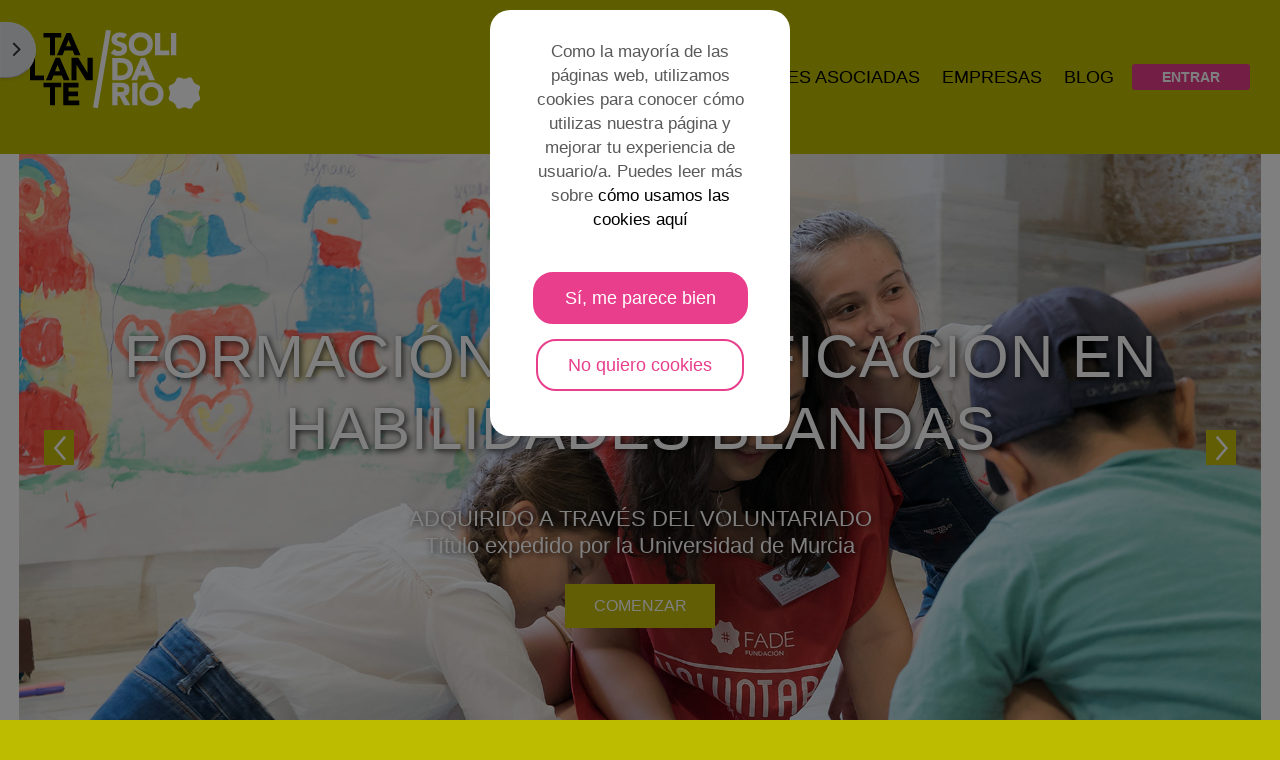

--- FILE ---
content_type: text/html; charset=utf-8
request_url: https://talantesolidario.org/?fbclid=IwAR1RMIKqWkGSYgwLb7tPmGgO8NdGL3KFLVgTME9RJ5pKURVebviI7BYl2uc
body_size: 22560
content:
<!DOCTYPE html>

<html  dir="ltr" lang="es" xml:lang="es">
<head>
    <title>Página Principal | Talante Solidario</title>
    <link rel="shortcut icon" href="https://talantesolidario.org/pluginfile.php/1/core_admin/favicon/64x64/1765662851/Recurso%201iconos.png" />
    <meta http-equiv="Content-Type" content="text/html; charset=utf-8" />
<meta name="keywords" content="moodle, Página Principal | Talante Solidario" />
<link rel="stylesheet" type="text/css" href="https://talantesolidario.org/theme/yui_combo.php?rollup/3.18.1/yui-moodlesimple.css" /><script id="firstthemesheet" type="text/css">/** Required in order to fix style inclusion problems in IE with YUI **/</script><link rel="stylesheet" type="text/css" href="https://talantesolidario.org/theme/styles.php/adaptable/1765662851_1/all" />
<script>
//<![CDATA[
var M = {}; M.yui = {};
M.pageloadstarttime = new Date();
M.cfg = {"wwwroot":"https:\/\/talantesolidario.org","homeurl":{},"sesskey":"Ju2BgYBQ1B","sessiontimeout":"7200","sessiontimeoutwarning":1200,"themerev":"1765662851","slasharguments":1,"theme":"adaptable","iconsystemmodule":"core\/icon_system_fontawesome","jsrev":"1765662851","admin":"admin","svgicons":true,"usertimezone":"Europa\/Madrid","language":"es","courseId":1,"courseContextId":2,"contextid":2,"contextInstanceId":1,"langrev":-1,"templaterev":"1765662851","siteId":1,"developerdebug":true};var yui1ConfigFn = function(me) {if(/-skin|reset|fonts|grids|base/.test(me.name)){me.type='css';me.path=me.path.replace(/\.js/,'.css');me.path=me.path.replace(/\/yui2-skin/,'/assets/skins/sam/yui2-skin')}};
var yui2ConfigFn = function(me) {var parts=me.name.replace(/^moodle-/,'').split('-'),component=parts.shift(),module=parts[0],min='-min';if(/-(skin|core)$/.test(me.name)){parts.pop();me.type='css';min=''}
if(module){var filename=parts.join('-');me.path=component+'/'+module+'/'+filename+min+'.'+me.type}else{me.path=component+'/'+component+'.'+me.type}};
YUI_config = {"debug":true,"base":"https:\/\/talantesolidario.org\/lib\/yuilib\/3.18.1\/","comboBase":"https:\/\/talantesolidario.org\/theme\/yui_combo.php?","combine":true,"filter":"RAW","insertBefore":"firstthemesheet","groups":{"yui2":{"base":"https:\/\/talantesolidario.org\/lib\/yuilib\/2in3\/2.9.0\/build\/","comboBase":"https:\/\/talantesolidario.org\/theme\/yui_combo.php?","combine":true,"ext":false,"root":"2in3\/2.9.0\/build\/","patterns":{"yui2-":{"group":"yui2","configFn":yui1ConfigFn}}},"moodle":{"name":"moodle","base":"https:\/\/talantesolidario.org\/theme\/yui_combo.php?m\/1765662851\/","combine":true,"comboBase":"https:\/\/talantesolidario.org\/theme\/yui_combo.php?","ext":false,"root":"m\/1765662851\/","patterns":{"moodle-":{"group":"moodle","configFn":yui2ConfigFn}},"filter":"DEBUG","modules":{"moodle-core-actionmenu":{"requires":["base","event","node-event-simulate"]},"moodle-core-blocks":{"requires":["base","node","io","dom","dd","dd-scroll","moodle-core-dragdrop","moodle-core-notification"]},"moodle-core-chooserdialogue":{"requires":["base","panel","moodle-core-notification"]},"moodle-core-dragdrop":{"requires":["base","node","io","dom","dd","event-key","event-focus","moodle-core-notification"]},"moodle-core-event":{"requires":["event-custom"]},"moodle-core-handlebars":{"condition":{"trigger":"handlebars","when":"after"}},"moodle-core-lockscroll":{"requires":["plugin","base-build"]},"moodle-core-maintenancemodetimer":{"requires":["base","node"]},"moodle-core-notification":{"requires":["moodle-core-notification-dialogue","moodle-core-notification-alert","moodle-core-notification-confirm","moodle-core-notification-exception","moodle-core-notification-ajaxexception"]},"moodle-core-notification-dialogue":{"requires":["base","node","panel","escape","event-key","dd-plugin","moodle-core-widget-focusafterclose","moodle-core-lockscroll"]},"moodle-core-notification-alert":{"requires":["moodle-core-notification-dialogue"]},"moodle-core-notification-confirm":{"requires":["moodle-core-notification-dialogue"]},"moodle-core-notification-exception":{"requires":["moodle-core-notification-dialogue"]},"moodle-core-notification-ajaxexception":{"requires":["moodle-core-notification-dialogue"]},"moodle-core_availability-form":{"requires":["base","node","event","event-delegate","panel","moodle-core-notification-dialogue","json"]},"moodle-backup-backupselectall":{"requires":["node","event","node-event-simulate","anim"]},"moodle-course-categoryexpander":{"requires":["node","event-key"]},"moodle-course-dragdrop":{"requires":["base","node","io","dom","dd","dd-scroll","moodle-core-dragdrop","moodle-core-notification","moodle-course-coursebase","moodle-course-util"]},"moodle-course-management":{"requires":["base","node","io-base","moodle-core-notification-exception","json-parse","dd-constrain","dd-proxy","dd-drop","dd-delegate","node-event-delegate"]},"moodle-course-util":{"requires":["node"],"use":["moodle-course-util-base"],"submodules":{"moodle-course-util-base":{},"moodle-course-util-section":{"requires":["node","moodle-course-util-base"]},"moodle-course-util-cm":{"requires":["node","moodle-course-util-base"]}}},"moodle-form-dateselector":{"requires":["base","node","overlay","calendar"]},"moodle-form-shortforms":{"requires":["node","base","selector-css3","moodle-core-event"]},"moodle-question-chooser":{"requires":["moodle-core-chooserdialogue"]},"moodle-question-searchform":{"requires":["base","node"]},"moodle-availability_badge-form":{"requires":["base","node","event","moodle-core_availability-form"]},"moodle-availability_completion-form":{"requires":["base","node","event","moodle-core_availability-form"]},"moodle-availability_coursecompleted-form":{"requires":["base","node","event","moodle-core_availability-form"]},"moodle-availability_date-form":{"requires":["base","node","event","io","moodle-core_availability-form"]},"moodle-availability_grade-form":{"requires":["base","node","event","moodle-core_availability-form"]},"moodle-availability_group-form":{"requires":["base","node","event","moodle-core_availability-form"]},"moodle-availability_grouping-form":{"requires":["base","node","event","moodle-core_availability-form"]},"moodle-availability_othercompleted-form":{"requires":["base","node","event","moodle-core_availability-form"]},"moodle-availability_profile-form":{"requires":["base","node","event","moodle-core_availability-form"]},"moodle-mod_assign-history":{"requires":["node","transition"]},"moodle-mod_customcert-rearrange":{"requires":["dd-delegate","dd-drag"]},"moodle-mod_quiz-autosave":{"requires":["base","node","event","event-valuechange","node-event-delegate","io-form","datatype-date-format"]},"moodle-mod_quiz-dragdrop":{"requires":["base","node","io","dom","dd","dd-scroll","moodle-core-dragdrop","moodle-core-notification","moodle-mod_quiz-quizbase","moodle-mod_quiz-util-base","moodle-mod_quiz-util-page","moodle-mod_quiz-util-slot","moodle-course-util"]},"moodle-mod_quiz-modform":{"requires":["base","node","event"]},"moodle-mod_quiz-questionchooser":{"requires":["moodle-core-chooserdialogue","moodle-mod_quiz-util","querystring-parse"]},"moodle-mod_quiz-quizbase":{"requires":["base","node"]},"moodle-mod_quiz-toolboxes":{"requires":["base","node","event","event-key","io","moodle-mod_quiz-quizbase","moodle-mod_quiz-util-slot","moodle-core-notification-ajaxexception"]},"moodle-mod_quiz-util":{"requires":["node","moodle-core-actionmenu"],"use":["moodle-mod_quiz-util-base"],"submodules":{"moodle-mod_quiz-util-base":{},"moodle-mod_quiz-util-slot":{"requires":["node","moodle-mod_quiz-util-base"]},"moodle-mod_quiz-util-page":{"requires":["node","moodle-mod_quiz-util-base"]}}},"moodle-message_airnotifier-toolboxes":{"requires":["base","node","io"]},"moodle-editor_atto-editor":{"requires":["node","transition","io","overlay","escape","event","event-simulate","event-custom","node-event-html5","node-event-simulate","yui-throttle","moodle-core-notification-dialogue","moodle-editor_atto-rangy","handlebars","timers","querystring-stringify"]},"moodle-editor_atto-plugin":{"requires":["node","base","escape","event","event-outside","handlebars","event-custom","timers","moodle-editor_atto-menu"]},"moodle-editor_atto-menu":{"requires":["moodle-core-notification-dialogue","node","event","event-custom"]},"moodle-editor_atto-rangy":{"requires":[]},"moodle-report_eventlist-eventfilter":{"requires":["base","event","node","node-event-delegate","datatable","autocomplete","autocomplete-filters"]},"moodle-report_loglive-fetchlogs":{"requires":["base","event","node","io","node-event-delegate"]},"moodle-gradereport_history-userselector":{"requires":["escape","event-delegate","event-key","handlebars","io-base","json-parse","moodle-core-notification-dialogue"]},"moodle-qbank_editquestion-chooser":{"requires":["moodle-core-chooserdialogue"]},"moodle-tool_lp-dragdrop-reorder":{"requires":["moodle-core-dragdrop"]},"moodle-assignfeedback_editpdf-editor":{"requires":["base","event","node","io","graphics","json","event-move","event-resize","transition","querystring-stringify-simple","moodle-core-notification-dialog","moodle-core-notification-alert","moodle-core-notification-warning","moodle-core-notification-exception","moodle-core-notification-ajaxexception"]},"moodle-atto_accessibilitychecker-button":{"requires":["color-base","moodle-editor_atto-plugin"]},"moodle-atto_accessibilityhelper-button":{"requires":["moodle-editor_atto-plugin"]},"moodle-atto_align-button":{"requires":["moodle-editor_atto-plugin"]},"moodle-atto_bold-button":{"requires":["moodle-editor_atto-plugin"]},"moodle-atto_charmap-button":{"requires":["moodle-editor_atto-plugin"]},"moodle-atto_clear-button":{"requires":["moodle-editor_atto-plugin"]},"moodle-atto_collapse-button":{"requires":["moodle-editor_atto-plugin"]},"moodle-atto_emojipicker-button":{"requires":["moodle-editor_atto-plugin"]},"moodle-atto_emoticon-button":{"requires":["moodle-editor_atto-plugin"]},"moodle-atto_equation-button":{"requires":["moodle-editor_atto-plugin","moodle-core-event","io","event-valuechange","tabview","array-extras"]},"moodle-atto_h5p-button":{"requires":["moodle-editor_atto-plugin"]},"moodle-atto_html-beautify":{},"moodle-atto_html-button":{"requires":["promise","moodle-editor_atto-plugin","moodle-atto_html-beautify","moodle-atto_html-codemirror","event-valuechange"]},"moodle-atto_html-codemirror":{"requires":["moodle-atto_html-codemirror-skin"]},"moodle-atto_image-button":{"requires":["moodle-editor_atto-plugin"]},"moodle-atto_indent-button":{"requires":["moodle-editor_atto-plugin"]},"moodle-atto_italic-button":{"requires":["moodle-editor_atto-plugin"]},"moodle-atto_link-button":{"requires":["moodle-editor_atto-plugin"]},"moodle-atto_managefiles-button":{"requires":["moodle-editor_atto-plugin"]},"moodle-atto_managefiles-usedfiles":{"requires":["node","escape"]},"moodle-atto_media-button":{"requires":["moodle-editor_atto-plugin","moodle-form-shortforms"]},"moodle-atto_noautolink-button":{"requires":["moodle-editor_atto-plugin"]},"moodle-atto_orderedlist-button":{"requires":["moodle-editor_atto-plugin"]},"moodle-atto_recordrtc-button":{"requires":["moodle-editor_atto-plugin","moodle-atto_recordrtc-recording"]},"moodle-atto_recordrtc-recording":{"requires":["moodle-atto_recordrtc-button"]},"moodle-atto_rtl-button":{"requires":["moodle-editor_atto-plugin"]},"moodle-atto_strike-button":{"requires":["moodle-editor_atto-plugin"]},"moodle-atto_subscript-button":{"requires":["moodle-editor_atto-plugin"]},"moodle-atto_superscript-button":{"requires":["moodle-editor_atto-plugin"]},"moodle-atto_table-button":{"requires":["moodle-editor_atto-plugin","moodle-editor_atto-menu","event","event-valuechange"]},"moodle-atto_title-button":{"requires":["moodle-editor_atto-plugin"]},"moodle-atto_underline-button":{"requires":["moodle-editor_atto-plugin"]},"moodle-atto_undo-button":{"requires":["moodle-editor_atto-plugin"]},"moodle-atto_unorderedlist-button":{"requires":["moodle-editor_atto-plugin"]}}},"gallery":{"name":"gallery","base":"https:\/\/talantesolidario.org\/lib\/yuilib\/gallery\/","combine":true,"comboBase":"https:\/\/talantesolidario.org\/theme\/yui_combo.php?","ext":false,"root":"gallery\/1765662851\/","patterns":{"gallery-":{"group":"gallery"}}}},"modules":{"core_filepicker":{"name":"core_filepicker","fullpath":"https:\/\/talantesolidario.org\/lib\/javascript.php\/1765662851\/repository\/filepicker.js","requires":["base","node","node-event-simulate","json","async-queue","io-base","io-upload-iframe","io-form","yui2-treeview","panel","cookie","datatable","datatable-sort","resize-plugin","dd-plugin","escape","moodle-core_filepicker","moodle-core-notification-dialogue"]},"core_comment":{"name":"core_comment","fullpath":"https:\/\/talantesolidario.org\/lib\/javascript.php\/1765662851\/comment\/comment.js","requires":["base","io-base","node","json","yui2-animation","overlay","escape"]}},"logInclude":[],"logExclude":[],"logLevel":null};
M.yui.loader = {modules: {}};

//]]>
</script>

<style type="text/css">
.coursebox>.info>.coursename a {
	color: #c63667 !important;
        font-weight: 900;
	}
.block .block_tree .tree_item {
    color: #c63667 !important;
    font-weight: 900;
}
</style>


<script type="text/javascript">
  var _gaq = _gaq || [];
  _gaq.push(['_setAccount', 'G-3C3WKM1DB0']); 
  _gaq.push(['_trackPageview']);
  var _faldonBottom = true;
  var _faldonForceSet = true;
  var _faldonLoadEcliente = false;
  var _faldonUnstyled = true;
  var _faldonYes = "Sí, me parece bien";
  var _faldonNo = "No quiero cookies";
  var _faldonPrivacyUrl = "https://talantesolidario.org/certificacion-voluntariado/politica-de-cookies/";
  var _contenidoFaldon = "Como la mayoría de las páginas web, utilizamos cookies para conocer cómo utilizas nuestra página y mejorar tu experiencia de usuario/a. Puedes leer más sobre <a href='https://talantesolidario.org/certificacion-voluntariado/politica-de-cookies/'>cómo usamos las cookies aquí</a>";
</script>
<script src="//www.ecliente.com/js/faldon_tagmanager.js"></script>

<style>
  .faldonCookies {
      position: fixed;
      background: rgba(0,0,0,0.5);
      width: 100%;
      height: 100%;
      top:0;
      left: 0;
      z-index: 10000;
      
  }

  .faldonCookies .contenedor {
      z-index: 20;
      background:white;
      max-width:300px;
      position: fixed;
      top:10px!important;
      left:calc(50% - 150px) !important;
      text-align: center;
      color:#595959;
      padding:30px 30px;
      border-radius:20px;
      box-sizing:border-box;
      opacity: 1!important;
  }

  .faldonTexto {
          font-size:17px !important;
          line-height:1.45em;
          margin-bottom: 20px !important;
          float: none !important;
          padding: 0 !important;
          width: 100% !important;
  }
  .faldonTexto a {
          font-size:17px !important;
          }
     
  .faldonAction {
          float: none;
          padding: 0%;
          width: 100%;
          text-align: center;
          padding-top:20px;}

  

   .faldonAction a { 
      border:2px solid #e83e8c !important;
      border-radius:20px;
      font-size:18px;
      padding:15px 30px;
      background:#e83e8c ;
      color:white;
      text-shadow: none;
      line-height: 1em;
      display:inline-block;
      /*display: inline;*/
      margin-bottom: 1rem;
    }

    .faldonAction .noacepto {
        background:transparent;
        color:#e83e8c ;
        border:0;
      }


</style>


    <meta name="viewport" content="width=device-width, initial-scale=1.0">

    <!-- Twitter Card data -->
    <meta name="twitter:card" value="summary">
    <meta name="twitter:site" value="Talante Solidario">
    <meta name="twitter:title" value="Página Principal | Talante Solidario">

    <!-- Open Graph data -->
    <meta property="og:title" content="Página Principal | Talante Solidario">
    <meta property="og:type" content="website" />
    <meta property="og:url" content="">
    <meta name="og:site_name" value="Talante Solidario">

    <!-- Chrome, Firefox OS and Opera on Android topbar color -->
    <meta name="theme-color" content="#bebc00">

    <!-- Windows Phone topbar color -->
    <meta name="msapplication-navbutton-color" content="#bebc00">

    <!-- iOS Safari topbar color -->
    <meta name="apple-mobile-web-app-status-bar-style" content="#bebc00">

</head><body  id="page-site-index" class="limitedwidth format-site course path-site chrome dir-ltr lang-es yui-skin-sam yui3-skin-sam talantesolidario-org pagelayout-frontpage course-1 context-2 notloggedin theme theme_adaptable two-column  fullin header-style2 showblockicons standard uses-drawers responsivesectionnav"><div>
    <a class="sr-only sr-only-focusable" href="#maincontent">Salta al contenido principal</a>
</div><script src="https://talantesolidario.org/lib/javascript.php/1765662851/lib/polyfills/polyfill.js"></script>
<script src="https://talantesolidario.org/theme/yui_combo.php?rollup/3.18.1/yui-moodlesimple.js"></script><script src="https://talantesolidario.org/lib/javascript.php/1765662851/lib/javascript-static.js"></script>
<script>
//<![CDATA[
document.body.className += ' jsenabled';
//]]>
</script>



  <!-- CUANDO BODY ESTÁ ABIERTO -->
  <style>
    header.site-header {
      background:#bebc00;
      padding:30px;
    }
    
    /* Desktop */
    #ast-desktop-header {
      max-width: 1240px;
      margin:0 auto; 
    }
    
    #ast-desktop-header .ast-builder-grid-row {
      display: flex;
      width: 100%;
      justify-content: space-between;
    }
    
    
    #ast-desktop-header .main-header-menu {
      list-style: none;
      margin:0;
      padding: 0;
    }
    
    #ast-desktop-header .main-header-menu li  {
      margin:0;
      padding: 0;
      display: inline-block;
    }
    
    #ast-desktop-header .main-header-menu li a {
      text-transform: uppercase;
      padding:0 1em 0 0;
      font-size:18px;
      font-weight: 200;
    }
    
    #ast-desktop-header .main-header-menu li a:hover {
      text-decoration: underline;
    }
    
    
    #ast-desktop-header .ast-grid-right-section {
      display: flex;
      align-items: center;
    }
    
    .ast-custom-button-link {
      display: inline-block;
      background:#e83e8c;
      padding:5px 30px;
      border-radius:3px;
      text-transform:uppercase;
      font-weight:bold;
      color:white;
    }
    
    .ast-custom-button-link:hover {
      background-color:#c63667;
    }
    
    
    /* Movil */
    
    #ast-mobile-header .site-branding img {
      max-height: 50px;
      width: auto;
    } 
    
    #ast-mobile-header .ast-builder-grid-row {
      display: flex;
      justify-content: space-between;    
    }
    
    
    /* Por normal general ocultamos el header que acabamos de definir */
    
    header.site-header {
      display: none;
    }
    
    #ast-desktop-header {
        display: none;
      }
      
      #ast-mobile-header {
        display: none;
      }
    
    
    /* En la home y en las páginas interiores seccionadas, 
    no se muestra el header por defecto de Moodle 
    y sí el que hemos creado*/
    
    body#page-local-pages-index #adaptable-page-header-wrapper,
    body#page-site-index #adaptable-page-header-wrapper {
      display: none;
    }
    
    
    body#page-local-pages-index header.site-header,
    body#page-site-index header.site-header {
      display: block;
    }
    
    
    /* En esas mismas páginas, mostrar el menú alternativo según convenga. */
    
    @media (min-width:800px) {
     #ast-desktop-header {
        display: block;
      } 
     #ast-mobile-header {
        display: none;
      } 
      
    }
    
    
    @media (max-width:799px) {
       #ast-desktop-header {
        display: none;
      } 
      #ast-mobile-header {
        display: block;
      }
      
    }
    
    
    
    
    </style>
    
    
    
    <header class="site-header" id="masthead" itemtype="https://schema.org/WPHeader" itemscope="itemscope" itemid="#masthead">
      <div id="ast-desktop-header" data-toggle-type="off-canvas">
        <div class="ast-main-header-wrap main-header-bar-wrap ">
          <div class="ast-primary-header-bar ast-primary-header main-header-bar site-header-focus-item" data-section="section-primary-header-builder">
            <div class="site-primary-header-wrap ast-builder-grid-row-container site-header-focus-item ast-container" data-section="section-primary-header-builder">
              <div class="ast-builder-grid-row ast-builder-grid-row-has-sides ast-builder-grid-row-no-center">
                <div class="site-header-primary-section-left site-header-section ast-flex site-header-section-left">
                  <div class="ast-builder-layout-element ast-flex site-header-focus-item ast-header-html-1" data-section="section-hb-html-1">
                    <div class="ast-header-html inner-link-style-">
                      <div class="ast-builder-html-element">
                        <p><a href="https://talantesolidario.org/"><img class="alignnone size-full wp-image-7" src="https://talantesolidario.org/certificacion-voluntariado/wp-content/uploads/2021/04/logo-talante-solidario.png" alt="" width="170" height="79"></a></p>
                      </div>
                    </div>
                  </div>
                </div>
                <div class="site-header-primary-section-right site-header-section ast-flex ast-grid-right-section">
                  <div class="ast-builder-menu-1 ast-builder-menu ast-flex ast-builder-menu-1-focus-item ast-builder-layout-element site-header-focus-item" data-section="section-hb-menu-1">
                    <div class="ast-main-header-bar-alignment">
                      <div class="main-header-bar-navigation">
                        <nav class="ast-flex-grow-1 navigation-accessibility site-header-focus-item" id="site-navigation" aria-label="Navegación del sitio" itemtype="https://schema.org/SiteNavigationElement" itemscope="itemscope">
                          <div class="main-navigation ast-inline-flex">
                            <ul id="ast-hf-menu-1" class="main-header-menu ast-nav-menu ast-flex  submenu-with-border astra-menu-animation-fade  stack-on-mobile">
                              <li id="menu-item-1837" class="menu-item menu-item-type-custom menu-item-object-custom menu-item-1837"><a href="https://talantesolidario.org/local/pages/?id=3" class="menu-link">Cursos</a></li>
                              <li id="menu-item-1838" class="menu-item menu-item-type-custom menu-item-object-custom menu-item-1838"><a href="https://talantesolidario.org/local/pages/?id=4" class="menu-link">Entidades asociadas</a></li>
                              <li id="menu-item-1838" class="menu-item menu-item-type-custom menu-item-object-custom"><a href="https://talantesolidario.org/certificacion-voluntariado/empresas/" class="menu-link">Empresas</a></li>
                              <li id="menu-item-1839" class="menu-item menu-item-type-custom menu-item-object-custom current-menu-item current_page_item menu-item-home menu-item-1839"><a href="https://talantesolidario.org/certificacion-voluntariado/" aria-current="page" class="menu-link">Blog</a></li>
                            </ul>
                          </div>
                        </nav>
                      </div>
                    </div>
                  </div>
                  <div class="ast-builder-layout-element ast-flex site-header-focus-item ast-header-button-1" data-section="section-hb-button-1">
                    <div class="ast-builder-button-wrap ast-builder-button-size-sm">
                      <a class="ast-custom-button-link" href="https://talantesolidario.org/login/index.php" target="_self">Entrar</a>
                    </div>
                  </div>
                </div>
              </div>
            </div>
          </div>
        </div>
      </div>
     <!-- Main Header Bar Wrap -->
      <div id="ast-mobile-header" class="ast-mobile-header-wrap " data-type="off-canvas">
        <div class="ast-main-header-wrap main-header-bar-wrap">
          <div class="ast-primary-header-bar ast-primary-header main-header-bar site-primary-header-wrap site-header-focus-item ast-builder-grid-row-layout-default ast-builder-grid-row-tablet-layout-default ast-builder-grid-row-mobile-layout-default" data-section="section-primary-header-builder">
            <div class="ast-builder-grid-row ast-builder-grid-row-has-sides ast-builder-grid-row-no-center">
              <div class="site-header-primary-section-left site-header-section ast-flex site-header-section-left">
                <div class="ast-builder-layout-element ast-flex site-header-focus-item" data-section="title_tagline">
                  <div class="site-branding ast-site-identity" itemtype="https://schema.org/Organization" itemscope="itemscope">
                    <span class="site-logo-img"><a href="https://talantesolidario.org/certificacion-voluntariado/" class="custom-logo-link" rel="home" aria-current="page"><img src="https://talantesolidario.org/certificacion-voluntariado/wp-content/uploads/2021/04/logo-talante-solidario.png" class="custom-logo" alt="Blog Talante Solidario" width="170" height="79"></a></span>
                  </div>
    
                  <!-- .site-branding -->
                </div>
              </div>
              <div class="site-header-primary-section-right site-header-section ast-flex ast-grid-right-section">
                <a class="ast-custom-button-link" href="https://talantesolidario.org/login/index.php" target="_self">Entrar</a>
              </div>
            </div>
          </div>
        </div>
      </div>
    </header><div id="page-wrapper"><div  class="drawer drawer-left d-none d-print-none not-initialized" data-region="fixed-drawer" id="theme_adaptable-drawers-sidepost" data-preference="drawer-open-block" data-state="show-drawer-left" data-forceopen="" data-close-on-resize="1">
    <div class="drawerheader">
        <button
            class="btn drawertoggle icon-no-margin hidden"
            data-toggler="drawers"
            data-action="closedrawer"
            data-target="theme_adaptable-drawers-sidepost"
            data-toggle="tooltip"
            data-placement="right"
            title="Cerrar cajón del bloque"
        >
            <i class="icon fa fa-times fa-fw" aria-hidden="true"  ></i>
        </button>
        
        <div class="drawerheadercontent hidden">
            
        </div>
    </div>
    <div class="drawercontent drag-container" data-usertour="scroller">
                    <section class="d-print-none" aria-label="Bloques">
                <aside id="block-region-side-post" class="block-region" data-blockregion="side-post" data-droptarget="1"><h2 class="sr-only">Bloques</h2><a class="skip skip-block" id="fsb-2" href="#sb-2">Salta Calendario</a><section id="inst3" class="block_calendar_month block mb-3" role="complementary" data-block="calendar_month" data-instance-id="3" aria-labelledby="instance-3-header"><div class="header"><div id="instance-3-action" class="block-action block-collapsible" data-instance-id="3" title="Show / hide the block"></div><div class="title"><div class="block_action"></div><h2 class="d-inline" id="instance-3-header">Calendario</h2></div><div class="block-controls"></div></div><div class="content"><div data-region="calendar" class="maincalendar"><div id="calendar-month-696cc9c2cf5fb696cc9c2cf5fe1-1" data-template="core_calendar/month_detailed">
    <div class="header d-flex flex-wrap p-1">
    </div>
    <div aria-live="polite" class="sr-only calendar-announcements"></div>
    <div class="calendarwrapper" data-courseid="1" data-context-id="0" data-month="1" data-year="2026" data-view="monthblock">
        <div id="month-navigation-696cc9c2cf5fb696cc9c2cf5fe1-1" class="controls">
            <div class="calendar-controls">
                <a href="https://talantesolidario.org/calendar/view.php?view=month&amp;time=1764543600" class="arrow_link previous" title="Mes anterior" data-year="2025" data-month="12" data-drop-zone="nav-link" >
                    <span class="arrow" aria-hidden="true">&#x25C0;&#xFE0E;</span>
                    &nbsp;
                    <span class="arrow_text">diciembre</span>
                </a>
                <span class="hide"> | </span>
                    <h4 class="current">enero 2026</h4>
                <span class="hide"> | </span>
                <a href="https://talantesolidario.org/calendar/view.php?view=month&amp;time=1769900400" class="arrow_link next" title="Mes próximo" data-year="2026" data-month="2" data-drop-zone="nav-link" >
                    <span class="arrow_text">febrero</span>
                    &nbsp;
                    <span class="arrow" aria-hidden="true">&#x25B6;&#xFE0E;</span>
                </a>
            </div>
        </div>
        <span class="overlay-icon-container hidden" data-region="overlay-icon-container">
            <span class="loading-icon icon-no-margin"><i class="icon fa fa-circle-o-notch fa-spin fa-sm fa-fw"  title="Cargando" role="img" aria-label="Cargando"></i></span>
        </span>
        <table id="month-detailed-696cc9c2cf5fb696cc9c2cf5fe1-1" class="calendarmonth calendartable mb-0">
            <thead>
                <tr>
                    <th class="header text-xs-center">
                        <span class="sr-only">Lunes</span>
                        <span aria-hidden="true">Lun</span>
                    </th>
                    <th class="header text-xs-center">
                        <span class="sr-only">Martes</span>
                        <span aria-hidden="true">Mar</span>
                    </th>
                    <th class="header text-xs-center">
                        <span class="sr-only">Miércoles</span>
                        <span aria-hidden="true">Mié</span>
                    </th>
                    <th class="header text-xs-center">
                        <span class="sr-only">Jueves</span>
                        <span aria-hidden="true">Jue</span>
                    </th>
                    <th class="header text-xs-center">
                        <span class="sr-only">Viernes</span>
                        <span aria-hidden="true">Vie</span>
                    </th>
                    <th class="header text-xs-center">
                        <span class="sr-only">Sábado</span>
                        <span aria-hidden="true">Sáb</span>
                    </th>
                    <th class="header text-xs-center">
                        <span class="sr-only">Domingo</span>
                        <span aria-hidden="true">Dom</span>
                    </th>
                </tr>
            </thead>
            <tbody>
                <tr data-region="month-view-week">
                        <td class="dayblank">&nbsp;</td>
                        <td class="dayblank">&nbsp;</td>
                        <td class="dayblank">&nbsp;</td>
                        <td class="day text-sm-center text-md-left"
                            data-day="1"
                            data-day-timestamp="1767222000"
                            data-drop-zone="month-view-day"
                            data-region="day"
                            data-new-event-timestamp="1767268418"
                            >
                            <div class="d-none d-md-block hidden-phone text-xs-center">
                                <span class="sr-only">Sin eventos, jueves, 1 enero</span>
                                    <span aria-hidden="true"><span class="day-number-circle"><span class="day-number">1</span></span></span>
                            </div>
                            <div class="d-md-none hidden-desktop hidden-tablet">
                                <span class="sr-only">Sin eventos, jueves, 1 enero</span>
                                    <span aria-hidden="true"><span class="day-number-circle"><span class="day-number">1</span></span></span>
                            </div>
                        </td>
                        <td class="day text-sm-center text-md-left"
                            data-day="2"
                            data-day-timestamp="1767308400"
                            data-drop-zone="month-view-day"
                            data-region="day"
                            data-new-event-timestamp="1767354818"
                            >
                            <div class="d-none d-md-block hidden-phone text-xs-center">
                                <span class="sr-only">Sin eventos, viernes, 2 enero</span>
                                    <span aria-hidden="true"><span class="day-number-circle"><span class="day-number">2</span></span></span>
                            </div>
                            <div class="d-md-none hidden-desktop hidden-tablet">
                                <span class="sr-only">Sin eventos, viernes, 2 enero</span>
                                    <span aria-hidden="true"><span class="day-number-circle"><span class="day-number">2</span></span></span>
                            </div>
                        </td>
                        <td class="day text-sm-center text-md-left weekend"
                            data-day="3"
                            data-day-timestamp="1767394800"
                            data-drop-zone="month-view-day"
                            data-region="day"
                            data-new-event-timestamp="1767441218"
                            >
                            <div class="d-none d-md-block hidden-phone text-xs-center">
                                <span class="sr-only">Sin eventos, sábado, 3 enero</span>
                                    <span aria-hidden="true"><span class="day-number-circle"><span class="day-number">3</span></span></span>
                            </div>
                            <div class="d-md-none hidden-desktop hidden-tablet">
                                <span class="sr-only">Sin eventos, sábado, 3 enero</span>
                                    <span aria-hidden="true"><span class="day-number-circle"><span class="day-number">3</span></span></span>
                            </div>
                        </td>
                        <td class="day text-sm-center text-md-left weekend"
                            data-day="4"
                            data-day-timestamp="1767481200"
                            data-drop-zone="month-view-day"
                            data-region="day"
                            data-new-event-timestamp="1767527618"
                            >
                            <div class="d-none d-md-block hidden-phone text-xs-center">
                                <span class="sr-only">Sin eventos, domingo, 4 enero</span>
                                    <span aria-hidden="true"><span class="day-number-circle"><span class="day-number">4</span></span></span>
                            </div>
                            <div class="d-md-none hidden-desktop hidden-tablet">
                                <span class="sr-only">Sin eventos, domingo, 4 enero</span>
                                    <span aria-hidden="true"><span class="day-number-circle"><span class="day-number">4</span></span></span>
                            </div>
                        </td>
                </tr>
                <tr data-region="month-view-week">
                        <td class="day text-sm-center text-md-left"
                            data-day="5"
                            data-day-timestamp="1767567600"
                            data-drop-zone="month-view-day"
                            data-region="day"
                            data-new-event-timestamp="1767614018"
                            >
                            <div class="d-none d-md-block hidden-phone text-xs-center">
                                <span class="sr-only">Sin eventos, lunes, 5 enero</span>
                                    <span aria-hidden="true"><span class="day-number-circle"><span class="day-number">5</span></span></span>
                            </div>
                            <div class="d-md-none hidden-desktop hidden-tablet">
                                <span class="sr-only">Sin eventos, lunes, 5 enero</span>
                                    <span aria-hidden="true"><span class="day-number-circle"><span class="day-number">5</span></span></span>
                            </div>
                        </td>
                        <td class="day text-sm-center text-md-left"
                            data-day="6"
                            data-day-timestamp="1767654000"
                            data-drop-zone="month-view-day"
                            data-region="day"
                            data-new-event-timestamp="1767700418"
                            >
                            <div class="d-none d-md-block hidden-phone text-xs-center">
                                <span class="sr-only">Sin eventos, martes, 6 enero</span>
                                    <span aria-hidden="true"><span class="day-number-circle"><span class="day-number">6</span></span></span>
                            </div>
                            <div class="d-md-none hidden-desktop hidden-tablet">
                                <span class="sr-only">Sin eventos, martes, 6 enero</span>
                                    <span aria-hidden="true"><span class="day-number-circle"><span class="day-number">6</span></span></span>
                            </div>
                        </td>
                        <td class="day text-sm-center text-md-left"
                            data-day="7"
                            data-day-timestamp="1767740400"
                            data-drop-zone="month-view-day"
                            data-region="day"
                            data-new-event-timestamp="1767786818"
                            >
                            <div class="d-none d-md-block hidden-phone text-xs-center">
                                <span class="sr-only">Sin eventos, miércoles, 7 enero</span>
                                    <span aria-hidden="true"><span class="day-number-circle"><span class="day-number">7</span></span></span>
                            </div>
                            <div class="d-md-none hidden-desktop hidden-tablet">
                                <span class="sr-only">Sin eventos, miércoles, 7 enero</span>
                                    <span aria-hidden="true"><span class="day-number-circle"><span class="day-number">7</span></span></span>
                            </div>
                        </td>
                        <td class="day text-sm-center text-md-left"
                            data-day="8"
                            data-day-timestamp="1767826800"
                            data-drop-zone="month-view-day"
                            data-region="day"
                            data-new-event-timestamp="1767873218"
                            >
                            <div class="d-none d-md-block hidden-phone text-xs-center">
                                <span class="sr-only">Sin eventos, jueves, 8 enero</span>
                                    <span aria-hidden="true"><span class="day-number-circle"><span class="day-number">8</span></span></span>
                            </div>
                            <div class="d-md-none hidden-desktop hidden-tablet">
                                <span class="sr-only">Sin eventos, jueves, 8 enero</span>
                                    <span aria-hidden="true"><span class="day-number-circle"><span class="day-number">8</span></span></span>
                            </div>
                        </td>
                        <td class="day text-sm-center text-md-left"
                            data-day="9"
                            data-day-timestamp="1767913200"
                            data-drop-zone="month-view-day"
                            data-region="day"
                            data-new-event-timestamp="1767959618"
                            >
                            <div class="d-none d-md-block hidden-phone text-xs-center">
                                <span class="sr-only">Sin eventos, viernes, 9 enero</span>
                                    <span aria-hidden="true"><span class="day-number-circle"><span class="day-number">9</span></span></span>
                            </div>
                            <div class="d-md-none hidden-desktop hidden-tablet">
                                <span class="sr-only">Sin eventos, viernes, 9 enero</span>
                                    <span aria-hidden="true"><span class="day-number-circle"><span class="day-number">9</span></span></span>
                            </div>
                        </td>
                        <td class="day text-sm-center text-md-left weekend"
                            data-day="10"
                            data-day-timestamp="1767999600"
                            data-drop-zone="month-view-day"
                            data-region="day"
                            data-new-event-timestamp="1768046018"
                            >
                            <div class="d-none d-md-block hidden-phone text-xs-center">
                                <span class="sr-only">Sin eventos, sábado, 10 enero</span>
                                    <span aria-hidden="true"><span class="day-number-circle"><span class="day-number">10</span></span></span>
                            </div>
                            <div class="d-md-none hidden-desktop hidden-tablet">
                                <span class="sr-only">Sin eventos, sábado, 10 enero</span>
                                    <span aria-hidden="true"><span class="day-number-circle"><span class="day-number">10</span></span></span>
                            </div>
                        </td>
                        <td class="day text-sm-center text-md-left weekend"
                            data-day="11"
                            data-day-timestamp="1768086000"
                            data-drop-zone="month-view-day"
                            data-region="day"
                            data-new-event-timestamp="1768132418"
                            >
                            <div class="d-none d-md-block hidden-phone text-xs-center">
                                <span class="sr-only">Sin eventos, domingo, 11 enero</span>
                                    <span aria-hidden="true"><span class="day-number-circle"><span class="day-number">11</span></span></span>
                            </div>
                            <div class="d-md-none hidden-desktop hidden-tablet">
                                <span class="sr-only">Sin eventos, domingo, 11 enero</span>
                                    <span aria-hidden="true"><span class="day-number-circle"><span class="day-number">11</span></span></span>
                            </div>
                        </td>
                </tr>
                <tr data-region="month-view-week">
                        <td class="day text-sm-center text-md-left"
                            data-day="12"
                            data-day-timestamp="1768172400"
                            data-drop-zone="month-view-day"
                            data-region="day"
                            data-new-event-timestamp="1768218818"
                            >
                            <div class="d-none d-md-block hidden-phone text-xs-center">
                                <span class="sr-only">Sin eventos, lunes, 12 enero</span>
                                    <span aria-hidden="true"><span class="day-number-circle"><span class="day-number">12</span></span></span>
                            </div>
                            <div class="d-md-none hidden-desktop hidden-tablet">
                                <span class="sr-only">Sin eventos, lunes, 12 enero</span>
                                    <span aria-hidden="true"><span class="day-number-circle"><span class="day-number">12</span></span></span>
                            </div>
                        </td>
                        <td class="day text-sm-center text-md-left"
                            data-day="13"
                            data-day-timestamp="1768258800"
                            data-drop-zone="month-view-day"
                            data-region="day"
                            data-new-event-timestamp="1768305218"
                            >
                            <div class="d-none d-md-block hidden-phone text-xs-center">
                                <span class="sr-only">Sin eventos, martes, 13 enero</span>
                                    <span aria-hidden="true"><span class="day-number-circle"><span class="day-number">13</span></span></span>
                            </div>
                            <div class="d-md-none hidden-desktop hidden-tablet">
                                <span class="sr-only">Sin eventos, martes, 13 enero</span>
                                    <span aria-hidden="true"><span class="day-number-circle"><span class="day-number">13</span></span></span>
                            </div>
                        </td>
                        <td class="day text-sm-center text-md-left"
                            data-day="14"
                            data-day-timestamp="1768345200"
                            data-drop-zone="month-view-day"
                            data-region="day"
                            data-new-event-timestamp="1768391618"
                            >
                            <div class="d-none d-md-block hidden-phone text-xs-center">
                                <span class="sr-only">Sin eventos, miércoles, 14 enero</span>
                                    <span aria-hidden="true"><span class="day-number-circle"><span class="day-number">14</span></span></span>
                            </div>
                            <div class="d-md-none hidden-desktop hidden-tablet">
                                <span class="sr-only">Sin eventos, miércoles, 14 enero</span>
                                    <span aria-hidden="true"><span class="day-number-circle"><span class="day-number">14</span></span></span>
                            </div>
                        </td>
                        <td class="day text-sm-center text-md-left"
                            data-day="15"
                            data-day-timestamp="1768431600"
                            data-drop-zone="month-view-day"
                            data-region="day"
                            data-new-event-timestamp="1768478018"
                            >
                            <div class="d-none d-md-block hidden-phone text-xs-center">
                                <span class="sr-only">Sin eventos, jueves, 15 enero</span>
                                    <span aria-hidden="true"><span class="day-number-circle"><span class="day-number">15</span></span></span>
                            </div>
                            <div class="d-md-none hidden-desktop hidden-tablet">
                                <span class="sr-only">Sin eventos, jueves, 15 enero</span>
                                    <span aria-hidden="true"><span class="day-number-circle"><span class="day-number">15</span></span></span>
                            </div>
                        </td>
                        <td class="day text-sm-center text-md-left"
                            data-day="16"
                            data-day-timestamp="1768518000"
                            data-drop-zone="month-view-day"
                            data-region="day"
                            data-new-event-timestamp="1768564418"
                            >
                            <div class="d-none d-md-block hidden-phone text-xs-center">
                                <span class="sr-only">Sin eventos, viernes, 16 enero</span>
                                    <span aria-hidden="true"><span class="day-number-circle"><span class="day-number">16</span></span></span>
                            </div>
                            <div class="d-md-none hidden-desktop hidden-tablet">
                                <span class="sr-only">Sin eventos, viernes, 16 enero</span>
                                    <span aria-hidden="true"><span class="day-number-circle"><span class="day-number">16</span></span></span>
                            </div>
                        </td>
                        <td class="day text-sm-center text-md-left weekend"
                            data-day="17"
                            data-day-timestamp="1768604400"
                            data-drop-zone="month-view-day"
                            data-region="day"
                            data-new-event-timestamp="1768650818"
                            >
                            <div class="d-none d-md-block hidden-phone text-xs-center">
                                <span class="sr-only">Sin eventos, sábado, 17 enero</span>
                                    <span aria-hidden="true"><span class="day-number-circle"><span class="day-number">17</span></span></span>
                            </div>
                            <div class="d-md-none hidden-desktop hidden-tablet">
                                <span class="sr-only">Sin eventos, sábado, 17 enero</span>
                                    <span aria-hidden="true"><span class="day-number-circle"><span class="day-number">17</span></span></span>
                            </div>
                        </td>
                        <td class="day text-sm-center text-md-left today weekend"
                            data-day="18"
                            data-day-timestamp="1768690800"
                            data-drop-zone="month-view-day"
                            data-region="day"
                            data-new-event-timestamp="1768737218" title="Hoy"
                            >
                            <div class="d-none d-md-block hidden-phone text-xs-center">
                                <span class="sr-only">Sin eventos, domingo, 18 enero</span>
                                    <span aria-hidden="true"><span class="day-number-circle"><span class="day-number">18</span></span></span>
                            </div>
                            <div class="d-md-none hidden-desktop hidden-tablet">
                                <span class="sr-only">Sin eventos, domingo, 18 enero</span>
                                    <span aria-hidden="true"><span class="day-number-circle"><span class="day-number">18</span></span></span>
                            </div>
                        </td>
                </tr>
                <tr data-region="month-view-week">
                        <td class="day text-sm-center text-md-left"
                            data-day="19"
                            data-day-timestamp="1768777200"
                            data-drop-zone="month-view-day"
                            data-region="day"
                            data-new-event-timestamp="1768823618"
                            >
                            <div class="d-none d-md-block hidden-phone text-xs-center">
                                <span class="sr-only">Sin eventos, lunes, 19 enero</span>
                                    <span aria-hidden="true"><span class="day-number-circle"><span class="day-number">19</span></span></span>
                            </div>
                            <div class="d-md-none hidden-desktop hidden-tablet">
                                <span class="sr-only">Sin eventos, lunes, 19 enero</span>
                                    <span aria-hidden="true"><span class="day-number-circle"><span class="day-number">19</span></span></span>
                            </div>
                        </td>
                        <td class="day text-sm-center text-md-left"
                            data-day="20"
                            data-day-timestamp="1768863600"
                            data-drop-zone="month-view-day"
                            data-region="day"
                            data-new-event-timestamp="1768910018"
                            >
                            <div class="d-none d-md-block hidden-phone text-xs-center">
                                <span class="sr-only">Sin eventos, martes, 20 enero</span>
                                    <span aria-hidden="true"><span class="day-number-circle"><span class="day-number">20</span></span></span>
                            </div>
                            <div class="d-md-none hidden-desktop hidden-tablet">
                                <span class="sr-only">Sin eventos, martes, 20 enero</span>
                                    <span aria-hidden="true"><span class="day-number-circle"><span class="day-number">20</span></span></span>
                            </div>
                        </td>
                        <td class="day text-sm-center text-md-left"
                            data-day="21"
                            data-day-timestamp="1768950000"
                            data-drop-zone="month-view-day"
                            data-region="day"
                            data-new-event-timestamp="1768996418"
                            >
                            <div class="d-none d-md-block hidden-phone text-xs-center">
                                <span class="sr-only">Sin eventos, miércoles, 21 enero</span>
                                    <span aria-hidden="true"><span class="day-number-circle"><span class="day-number">21</span></span></span>
                            </div>
                            <div class="d-md-none hidden-desktop hidden-tablet">
                                <span class="sr-only">Sin eventos, miércoles, 21 enero</span>
                                    <span aria-hidden="true"><span class="day-number-circle"><span class="day-number">21</span></span></span>
                            </div>
                        </td>
                        <td class="day text-sm-center text-md-left"
                            data-day="22"
                            data-day-timestamp="1769036400"
                            data-drop-zone="month-view-day"
                            data-region="day"
                            data-new-event-timestamp="1769082818"
                            >
                            <div class="d-none d-md-block hidden-phone text-xs-center">
                                <span class="sr-only">Sin eventos, jueves, 22 enero</span>
                                    <span aria-hidden="true"><span class="day-number-circle"><span class="day-number">22</span></span></span>
                            </div>
                            <div class="d-md-none hidden-desktop hidden-tablet">
                                <span class="sr-only">Sin eventos, jueves, 22 enero</span>
                                    <span aria-hidden="true"><span class="day-number-circle"><span class="day-number">22</span></span></span>
                            </div>
                        </td>
                        <td class="day text-sm-center text-md-left"
                            data-day="23"
                            data-day-timestamp="1769122800"
                            data-drop-zone="month-view-day"
                            data-region="day"
                            data-new-event-timestamp="1769169218"
                            >
                            <div class="d-none d-md-block hidden-phone text-xs-center">
                                <span class="sr-only">Sin eventos, viernes, 23 enero</span>
                                    <span aria-hidden="true"><span class="day-number-circle"><span class="day-number">23</span></span></span>
                            </div>
                            <div class="d-md-none hidden-desktop hidden-tablet">
                                <span class="sr-only">Sin eventos, viernes, 23 enero</span>
                                    <span aria-hidden="true"><span class="day-number-circle"><span class="day-number">23</span></span></span>
                            </div>
                        </td>
                        <td class="day text-sm-center text-md-left weekend"
                            data-day="24"
                            data-day-timestamp="1769209200"
                            data-drop-zone="month-view-day"
                            data-region="day"
                            data-new-event-timestamp="1769255618"
                            >
                            <div class="d-none d-md-block hidden-phone text-xs-center">
                                <span class="sr-only">Sin eventos, sábado, 24 enero</span>
                                    <span aria-hidden="true"><span class="day-number-circle"><span class="day-number">24</span></span></span>
                            </div>
                            <div class="d-md-none hidden-desktop hidden-tablet">
                                <span class="sr-only">Sin eventos, sábado, 24 enero</span>
                                    <span aria-hidden="true"><span class="day-number-circle"><span class="day-number">24</span></span></span>
                            </div>
                        </td>
                        <td class="day text-sm-center text-md-left weekend"
                            data-day="25"
                            data-day-timestamp="1769295600"
                            data-drop-zone="month-view-day"
                            data-region="day"
                            data-new-event-timestamp="1769342018"
                            >
                            <div class="d-none d-md-block hidden-phone text-xs-center">
                                <span class="sr-only">Sin eventos, domingo, 25 enero</span>
                                    <span aria-hidden="true"><span class="day-number-circle"><span class="day-number">25</span></span></span>
                            </div>
                            <div class="d-md-none hidden-desktop hidden-tablet">
                                <span class="sr-only">Sin eventos, domingo, 25 enero</span>
                                    <span aria-hidden="true"><span class="day-number-circle"><span class="day-number">25</span></span></span>
                            </div>
                        </td>
                </tr>
                <tr data-region="month-view-week">
                        <td class="day text-sm-center text-md-left"
                            data-day="26"
                            data-day-timestamp="1769382000"
                            data-drop-zone="month-view-day"
                            data-region="day"
                            data-new-event-timestamp="1769428418"
                            >
                            <div class="d-none d-md-block hidden-phone text-xs-center">
                                <span class="sr-only">Sin eventos, lunes, 26 enero</span>
                                    <span aria-hidden="true"><span class="day-number-circle"><span class="day-number">26</span></span></span>
                            </div>
                            <div class="d-md-none hidden-desktop hidden-tablet">
                                <span class="sr-only">Sin eventos, lunes, 26 enero</span>
                                    <span aria-hidden="true"><span class="day-number-circle"><span class="day-number">26</span></span></span>
                            </div>
                        </td>
                        <td class="day text-sm-center text-md-left"
                            data-day="27"
                            data-day-timestamp="1769468400"
                            data-drop-zone="month-view-day"
                            data-region="day"
                            data-new-event-timestamp="1769514818"
                            >
                            <div class="d-none d-md-block hidden-phone text-xs-center">
                                <span class="sr-only">Sin eventos, martes, 27 enero</span>
                                    <span aria-hidden="true"><span class="day-number-circle"><span class="day-number">27</span></span></span>
                            </div>
                            <div class="d-md-none hidden-desktop hidden-tablet">
                                <span class="sr-only">Sin eventos, martes, 27 enero</span>
                                    <span aria-hidden="true"><span class="day-number-circle"><span class="day-number">27</span></span></span>
                            </div>
                        </td>
                        <td class="day text-sm-center text-md-left"
                            data-day="28"
                            data-day-timestamp="1769554800"
                            data-drop-zone="month-view-day"
                            data-region="day"
                            data-new-event-timestamp="1769601218"
                            >
                            <div class="d-none d-md-block hidden-phone text-xs-center">
                                <span class="sr-only">Sin eventos, miércoles, 28 enero</span>
                                    <span aria-hidden="true"><span class="day-number-circle"><span class="day-number">28</span></span></span>
                            </div>
                            <div class="d-md-none hidden-desktop hidden-tablet">
                                <span class="sr-only">Sin eventos, miércoles, 28 enero</span>
                                    <span aria-hidden="true"><span class="day-number-circle"><span class="day-number">28</span></span></span>
                            </div>
                        </td>
                        <td class="day text-sm-center text-md-left"
                            data-day="29"
                            data-day-timestamp="1769641200"
                            data-drop-zone="month-view-day"
                            data-region="day"
                            data-new-event-timestamp="1769687618"
                            >
                            <div class="d-none d-md-block hidden-phone text-xs-center">
                                <span class="sr-only">Sin eventos, jueves, 29 enero</span>
                                    <span aria-hidden="true"><span class="day-number-circle"><span class="day-number">29</span></span></span>
                            </div>
                            <div class="d-md-none hidden-desktop hidden-tablet">
                                <span class="sr-only">Sin eventos, jueves, 29 enero</span>
                                    <span aria-hidden="true"><span class="day-number-circle"><span class="day-number">29</span></span></span>
                            </div>
                        </td>
                        <td class="day text-sm-center text-md-left"
                            data-day="30"
                            data-day-timestamp="1769727600"
                            data-drop-zone="month-view-day"
                            data-region="day"
                            data-new-event-timestamp="1769774018"
                            >
                            <div class="d-none d-md-block hidden-phone text-xs-center">
                                <span class="sr-only">Sin eventos, viernes, 30 enero</span>
                                    <span aria-hidden="true"><span class="day-number-circle"><span class="day-number">30</span></span></span>
                            </div>
                            <div class="d-md-none hidden-desktop hidden-tablet">
                                <span class="sr-only">Sin eventos, viernes, 30 enero</span>
                                    <span aria-hidden="true"><span class="day-number-circle"><span class="day-number">30</span></span></span>
                            </div>
                        </td>
                        <td class="day text-sm-center text-md-left weekend"
                            data-day="31"
                            data-day-timestamp="1769814000"
                            data-drop-zone="month-view-day"
                            data-region="day"
                            data-new-event-timestamp="1769860418"
                            >
                            <div class="d-none d-md-block hidden-phone text-xs-center">
                                <span class="sr-only">Sin eventos, sábado, 31 enero</span>
                                    <span aria-hidden="true"><span class="day-number-circle"><span class="day-number">31</span></span></span>
                            </div>
                            <div class="d-md-none hidden-desktop hidden-tablet">
                                <span class="sr-only">Sin eventos, sábado, 31 enero</span>
                                    <span aria-hidden="true"><span class="day-number-circle"><span class="day-number">31</span></span></span>
                            </div>
                        </td>
                        <td class="dayblank">&nbsp;</td>
                </tr>
            </tbody>
        </table>
    </div>
</div></div><div class="footer"><div class="bottom">
        <span class="footer-link">
            <a href="https://talantesolidario.org/calendar/view.php?view=month&amp;time=1768737218&amp;course=1">Calendario completo</a>
        </span>
</div></div></div></section><span class="skip-block-to" id="sb-2"></span><a class="skip skip-block" id="fsb-3" href="#sb-3">Salta Menú principal</a><section id="inst1" class="block_site_main_menu block list_block mb-3" role="complementary" data-block="site_main_menu" data-instance-id="1" aria-labelledby="instance-1-header"><div class="header"><div id="instance-1-action" class="block-action block-collapsible" data-instance-id="1" title="Show / hide the block"></div><div class="title"><div class="block_action"></div><h2 class="d-inline" id="instance-1-header">Menú principal</h2></div><div class="block-controls"></div></div><div class="content"><ul class="unlist"><li class="r0"><div class="column c1"><div class="main-menu-content section"><div class="activity-item activity" data-activityname="Anuncios de la página"><div class="activity-basis d-flex align-items-center"><div class="activity-icon activityiconcontainer smaller collaboration  courseicon align-self-start mr-2">
                <img
                    src="https://talantesolidario.org/theme/image.php/adaptable/forum/1765662851/monologo?filtericon=1"
                    class="activityicon "
                    data-region="activity-icon"
                    data-id=""
                    alt=""
                    
                >
            </div>

    <div class="activity-name-area activity-instance d-flex flex-column mr-2">
        <div class="activitytitle  modtype_forum position-relative align-self-start">
            <div class="activityname">
                            <a href="https://talantesolidario.org/mod/forum/view.php?id=2366" class=" aalink stretched-link" onclick="">        <span class="instancename">Anuncios de la página <span class="accesshide " > Foro</span></span>    </a>
                        
            </div>
        </div>
    </div></div></div></div></div></li></ul></div></section><span class="skip-block-to" id="sb-3"></span><a class="skip skip-block" id="fsb-4" href="#sb-4">Salta Navegación</a><section id="inst4" class="block_navigation block mb-3" role="navigation" data-block="navigation" data-instance-id="4" aria-labelledby="instance-4-header"><div class="header"><div id="instance-4-action" class="block-action block-collapsible" data-instance-id="4" title="Show / hide the block"></div><div class="title"><div class="block_action"></div><h2 class="d-inline" id="instance-4-header">Navegación</h2></div><div class="block-controls"></div></div><div class="content"><ul class="block_tree list" role="tree" data-ajax-loader="block_navigation/nav_loader"><li class="type_unknown depth_1 contains_branch current_branch" role="treeitem" aria-expanded="true" aria-owns="random696cc9c2cf5fe3_group" data-collapsible="false" aria-labelledby="random696cc9c2cf5fe2_label_1_1"><p class="tree_item branch active_tree_node canexpand navigation_node"><a tabindex="-1" id="random696cc9c2cf5fe2_label_1_1" href="https://talantesolidario.org/">Página Principal</a></p><ul id="random696cc9c2cf5fe3_group" role="group"><li class="type_custom depth_2 item_with_icon" role="treeitem" aria-labelledby="random696cc9c2cf5fe4_label_2_3"><p class="tree_item hasicon"><a tabindex="-1" id="random696cc9c2cf5fe4_label_2_3" href="https://talantesolidario.org/my/courses.php"><i class="icon fa fa-compass fa-fw navicon" aria-hidden="true"  ></i><span class="item-content-wrap">Mis cursos</span></a></p></li><li class="type_activity depth_2 item_with_icon" role="treeitem" aria-labelledby="random696cc9c2cf5fe4_label_2_4"><p class="tree_item hasicon"><a tabindex="-1" id="random696cc9c2cf5fe4_label_2_4" title="Foro" href="https://talantesolidario.org/mod/forum/view.php?id=2366"><img class="icon navicon" alt="Foro" title="Foro" src="https://talantesolidario.org/theme/image.php/adaptable/forum/1765662851/monologo" /><span class="item-content-wrap">Anuncios de la página</span></a></p></li><li class="type_system depth_2 item_with_icon" role="treeitem" aria-labelledby="random696cc9c2cf5fe4_label_2_5"><p class="tree_item hasicon"><a tabindex="-1" id="random696cc9c2cf5fe4_label_2_5" href="https://talantesolidario.org/my/courses.php"><i class="icon fa fa-graduation-cap fa-fw navicon" aria-hidden="true"  ></i><span class="item-content-wrap">Mis cursos</span></a></p></li><li class="type_system depth_2 contains_branch" role="treeitem" aria-expanded="false" data-requires-ajax="true" data-loaded="false" data-node-id="expandable_branch_0_courses" data-node-key="courses" data-node-type="0" aria-labelledby="random696cc9c2cf5fe4_label_2_6"><p class="tree_item branch" id="expandable_branch_0_courses"><a tabindex="-1" id="random696cc9c2cf5fe4_label_2_6" href="https://talantesolidario.org/course/index.php">Cursos</a></p></li><li class="type_container depth_2 item_with_icon" role="treeitem" aria-labelledby="random696cc9c2cf5fe4_label_2_7"><p class="tree_item hasicon"><a tabindex="-1" id="random696cc9c2cf5fe4_label_2_7" href="https://talantesolidario.org/local/pages/proteccion-datos"><i class="icon fa fa-compass fa-fw navicon" aria-hidden="true"  ></i><span class="item-content-wrap">Protección de datos</span></a></p></li><li class="type_container depth_2 item_with_icon" role="treeitem" aria-labelledby="random696cc9c2cf5fe4_label_2_8"><p class="tree_item hasicon"><a tabindex="-1" id="random696cc9c2cf5fe4_label_2_8" href="https://talantesolidario.org/local/pages/?id=3"><i class="icon fa fa-compass fa-fw navicon" aria-hidden="true"  ></i><span class="item-content-wrap">Cursos</span></a></p></li><li class="type_container depth_2 item_with_icon" role="treeitem" aria-labelledby="random696cc9c2cf5fe4_label_2_9"><p class="tree_item hasicon"><a tabindex="-1" id="random696cc9c2cf5fe4_label_2_9" href="https://talantesolidario.org/local/pages/?id=4"><i class="icon fa fa-compass fa-fw navicon" aria-hidden="true"  ></i><span class="item-content-wrap">Entidades Asociadas</span></a></p></li></ul></li></ul></div></section><span class="skip-block-to" id="sb-4"></span></aside>
            </section>

    </div>
</div><header id="adaptable-page-header-wrapper">
    <div id="header2" class="above-header container">
        <div class="row">
            <div class="d-none d-lg-block col-lg-6">
                <div class="d-flex justify-content-start align-items-center h-100 bd-highlight">
                    <div class="pb-2 pr-3 pt-2 bd-highlight d-none d-lg-inline-block"><a href=https://talantesolidario.org aria-label="Página Principal" title="Talante Solidario"><img src=//talantesolidario.org/pluginfile.php/1/theme_adaptable/logo/1765662851/logo-talante-solidario.png id="logo" alt="Logo"></a></div>
                    
                    <div id="course-header">
                        
                    </div>
                </div>
            </div>

            <div class="col-lg-6 pr-0 my-auto">
                <nav class="navbar navbar-expand btco-hover-menu">
                    <button class="navbar-toggler nav-link aabtn d-block d-lg-none px-1 my-1 border-0" data-toggler="drawers" data-action="toggle" data-target="theme_adaptable-drawers-primary">
                        <span aria-hidden="true" class="fa fa-bars"></span>
                        <span class="sr-only">Panel lateral</span>
                    </button>
                    <div class="collapse navbar-collapse">
                        <ul class="navbar-nav ml-auto">

                            <li class="nav-item navbarsearchsocial mx-md-1 my-auto">
                                <div id="searchinput-navbar-696cc9c325352696cc9c2cf5fe12" class="simplesearchform">
    <div class="collapse" id="searchform-navbar">
        <form autocomplete="off" action="https://talantesolidario.org/course/search.php" method="get" accept-charset="utf-8" class="mform d-flex flex-wrap align-items-center searchform-navbar">
                <input type="hidden" name="context" value="2">
            <div class="input-group">
                <label for="searchinput-696cc9c325352696cc9c2cf5fe12">
                    <span class="sr-only">Búsqueda de curso</span>
                </label>
                    <input type="text"
                       id="searchinput-696cc9c325352696cc9c2cf5fe12"
                       class="form-control withclear"
                       placeholder="Búsqueda de curso"
                       aria-label="Búsqueda de curso"
                       name="q"
                       data-region="input"
                       autocomplete="off"
                    >
                    <a class="btn btn-close"
                        data-action="closesearch"
                        data-toggle="collapse"
                        href="#searchform-navbar"
                        role="button"
                    >
                        <i class="icon fa fa-times fa-fw" aria-hidden="true"  ></i>
                        <span class="sr-only">Cerrar</span>
                    </a>
                <div class="input-group-append">
                    <button type="submit" class="btn btn-submit" data-action="submit">
                        <i class="icon fa fa-search fa-fw" aria-hidden="true"  ></i>
                        <span class="sr-only">Búsqueda de curso</span>
                    </button>
                </div>
            </div>
        </form>
    </div>
    <a
        class="btn btn-open rounded-0 nav-link"
        data-toggle="collapse"
        data-action="opensearch"
        href="#searchform-navbar"
        role="button"
        aria-expanded="false"
        aria-controls="searchform-navbar"
        title="Selector de búsqueda de entrada"
    >
        <i class="icon fa fa-search fa-fw" aria-hidden="true"  ></i>
        <span class="sr-only">Selector de búsqueda de entrada</span>
    </a>
</div>
                            </li>




                            

                            <li class="nav-item"><form id="pre-login-form" class="form-inline my-2 my-lg-0" action="https://talantesolidario.org/login/index.php" method="post">
    <input type="hidden" name="logintoken" value="gwL7rF7o8CYF87wNt6fMCieF9EIHONs0">
    <input type="text" name="username" placeholder="Usuario" size="11">
    <input type="password" name="password" placeholder="Contraseña" size="11">
    <button class="btn-login" type="submit">Entrar</button>
</form></li>
                        </ul>
                    </div>
                </nav>
            </div>
        </div>
    </div>


</header>


<div  class="drawer drawer-left drawer-primary d-print-none not-initialized" data-region="fixed-drawer" id="theme_adaptable-drawers-primary" data-preference="" data-state="show-drawer-primary" data-forceopen="0" data-close-on-resize="1">
    <div class="drawerheader">
        <button
            class="btn drawertoggle icon-no-margin hidden"
            data-toggler="drawers"
            data-action="closedrawer"
            data-target="theme_adaptable-drawers-primary"
            data-toggle="tooltip"
            data-placement="right"
            title="Cerrar caja"
        >
            <i class="icon fa fa-times fa-fw" aria-hidden="true"  ></i>
        </button>
                    

        <div class="drawerheadercontent hidden">
            
        </div>
    </div>
    <div class="drawercontent drag-container" data-usertour="scroller">
                <div class="list-group">
                <a href="https://talantesolidario.org/pluginfile.php/6048/mod_resource/content/4/guia_aprendizaje.pdf" target="_blank"class="list-group-item list-group-item-action" >
                    <span aria-hidden="true" class="fa-lg fa fa-life-ring"></span><span class="menutitle">Guía del aprendizaje</span>
                </a>
                <a href="https://talantesolidario.org/certificacion-voluntariado/preguntas-frecuentes/" target="_blank"class="list-group-item list-group-item-action" >
                    <span aria-hidden="true" class="fa-lg fa fa-life-ring"></span><span class="menutitle">FAQ</span>
                </a>
        </div>

    </div>
</div><div id="page" class="drawers"><div class="drawer-toggles d-flex">
    <div class="drawer-toggler drawer-left-toggle ml-auto d-print-none">
        <button
            class="btn icon-no-margin"
            data-toggler="drawers"
            data-action="toggle"
            data-target="theme_adaptable-drawers-sidepost"
            data-toggle="tooltip"
            data-placement="left"
            title="Abrir cajón de bloques"
        >
            <span class="sr-only">Abrir cajón de bloques</span>
            <span class="dir-ltr-hide"><i class="icon fa fa-chevron-left fa-fw" aria-hidden="true"  ></i></span>
            <span class="dir-rtl-hide"><i class="icon fa fa-chevron-right fa-fw" aria-hidden="true"  ></i></span>
        </button>
    </div>
</div><div class="container"></div><div class="slidewrap slidestyle2 d-none d-lg-block"><div id="main-slider" class="flexslider"><ul class="slides"><li><a href="/course"><img src="//talantesolidario.org/pluginfile.php/1/theme_adaptable/p1/1765662851/taltante-solidario1.jpg" alt="p1"/><div class="flex-caption"><div class="span12 col-sm-12">
<h3><span style="vertical-align:inherit;"><span style="vertical-align:inherit;">PLATAFORMA DE<br /></span></span></h3>
<h4>FORMACIÓN Y CERTIFICACIÓN EN HABILIDADES BLANDAS</h4>
<h5>ADQUIRIDO A TRAVÉS DEL VOLUNTARIADO</h5>
<h5>Título expedido por la Universidad de Murcia</h5>
<a class="submit" href="/course"><span style="vertical-align:inherit;"><span style="vertical-align:inherit;">COMENZAR</span></span></a></div></div></a></li><li><a href="/course"><img src="//talantesolidario.org/pluginfile.php/1/theme_adaptable/p2/1765662851/taltante-solidario2.jpg" alt="p2"/><div class="flex-caption"><h3><span style="vertical-align:inherit;"><span style="vertical-align:inherit;">PLATAFORMA DE<br /></span></span></h3>
<h4>FORMACIÓN Y CERTIFICACIÓN EN HABILIDADES BLANDAS</h4>
<h5>ADQUIRIDO A TRAVÉS DEL VOLUNTARIADO</h5>
<h5>Título expedido por la Universidad de Murcia</h5>
<p><a class="submit" href="/course"><span style="vertical-align:inherit;"><span style="vertical-align:inherit;">COMENZAR</span></span></a></p></div></a></li><li><a href="/course"><img src="//talantesolidario.org/pluginfile.php/1/theme_adaptable/p3/1765662851/taltante-solidario3.jpg" alt="p3"/><div class="flex-caption"><h3><span style="vertical-align:inherit;"><span style="vertical-align:inherit;">PLATAFORMA DE<br /></span></span></h3>
<h4>FORMACIÓN Y CERTIFICACIÓN EN HABILIDADES BLANDAS</h4>
<h5>ADQUIRIDO A TRAVÉS DEL VOLUNTARIADO</h5>
<h5>Título expedido por la Universidad de Murcia</h5>
<p><a class="submit" href="/course"><span style="vertical-align:inherit;"><span style="vertical-align:inherit;">COMENZAR</span></span></a></p></div></a></li><li><a href="/course"><img src="//talantesolidario.org/pluginfile.php/1/theme_adaptable/p4/1765662851/taltante-solidario4.jpg" alt="p4"/><div class="flex-caption"><h3><span style="vertical-align:inherit;"><span style="vertical-align:inherit;">PLATAFORMA DE<br /></span></span></h3>
<h4>FORMACIÓN Y CERTIFICACIÓN EN HABILIDADES BLANDAS</h4>
<h5>ADQUIRIDO A TRAVÉS DEL VOLUNTARIADO</h5>
<h5>Título expedido por la Universidad de Murcia</h5>
<p><a class="submit" href="/course"><span style="vertical-align:inherit;"><span style="vertical-align:inherit;">COMENZAR</span></span></a></p></div></a></li></ul></div></div><div class="container"><div id="marketblocks" class="container "><div class="row marketrow"><div class="my-1 col-md-12 "><div class="text_to_html"><div class="col-md-12 bloque-1" style="text-align:center;"><h1 style="text-align:center;">ATRÉVETE A ENTRENAR</h1><hr width="100%" /><a class="btn btn-primary btn-resaltado" href="https://talantesolidario.org/pluginfile.php/1/theme_adaptable/adaptablemarkettingimages/0/infografia_TS_aprendizaje_online.pdf">Descarga la infografía</a></div></div></div></div><div class="row marketrow"><div class="my-1 col-md-4 "><div class="text_to_html"><p style="text-align:center;"><a href="https://talantesolidario.org/local/pages/?id=3"><img class="img-responsive atto_image_button_middle" title="" src="https://talantesolidario.org/pluginfile.php/1/theme_adaptable/adaptablemarkettingimages/0/ICONO-CURSOS-GR.png" alt="courses" width="82" height="82" /></a></p><h4 style="text-align:center;"><a href="https://talantesolidario.org/local/pages/?id=3"><span style="vertical-align:inherit;">Cursos</span></a></h4></div></div><div class="my-1 col-md-4 "><div class="text_to_html"><p style="text-align:center;"><a href="https://talantesolidario.org/certificacion-voluntariado/"><img class="img-responsive atto_image_button_middle" src="https://talantesolidario.org/pluginfile.php/1/theme_adaptable/adaptablemarkettingimages/0/icono-blog-g.png" alt="Blog" width="82" height="82" /></a></p><h4 style="text-align:center;"><a href="https://talantesolidario.org/certificacion-voluntariado/"><span style="vertical-align:inherit;">Blog</span></a></h4></div></div><div class="my-1 col-md-4 "><div class="text_to_html"><p style="text-align:center;"><a href="https://talantesolidario.org/local/pages/?id=4"><img class="img-responsive atto_image_button_middle" src="https://talantesolidario.org/pluginfile.php/1/theme_adaptable/adaptablemarkettingimages/0/ICONO-NOTICIAS-GR.png" alt="What is Solidarity?" width="82" height="82" /></a></p><h4 style="text-align:center;"><a href="https://talantesolidario.org/local/pages/?id=4" target="_blank" rel="noreferrer noopener"><span style="vertical-align:inherit;"><span style="vertical-align:inherit;">Entidades Asociadas</span></span></a></h4></div></div></div><div class="row marketrow"><div class="my-1 col-md-12 "><div class="text_to_html"><div class="row row-que-es col-md-8 offset-md-2 mt-6"><div class="col-md-8 mt-3"><h2>¿Qué es Talante Solidario?</h2><p>Una plataforma online de formación y certificación en habilidades interpersonales, diseñada para voluntarios/as y profesionales de entidades sociales a través del entrenamiento de 10 cursos.</p><p>Facilita el cumplimiento de la legislación vigente en materia de voluntariado.</p><h2>¿Por qué participar?</h2><ul><li><strong>Impacto personal y profesional:</strong> Desarrolla habilidades clave que mejorarán tu labor como voluntario y enriquecerán tu vida personal y laboral.</li><li><strong>Crecimiento y motivación:</strong> Aporta valor a otras personas mientras creces como persona y voluntario. Metodología y material: Aprende con un enfoque práctico, dinámico y de calidad.</li><li><strong>Acompañamiento y tutorización personalizada:</strong> Recibe apoyo constante y personalizado.</li><li><strong>Trabajo en red</strong> con entidades sociales del Tercer Sector adheridas al proyecto, Administración Pública y Sector Privado.</li></ul></div><div class="col-md-4 mt-3"><h2>¿Cómo comenzar?</h2><ul><li>Crea una cuenta desde el botón <strong>Entrar</strong> del menú de la página.</li><li>El equipo de Talante Solidario te contactará para completar tu inscripción.</li><li>Completa el test inicial para matricularte en las competencias más relevantes para ti.</li><li>Inicia la formación en la competencia que has seleccionado, acompañado de un tutor.</li><li>Obtén tu certificación al finalizar.</li></ul><p>* Posibilidad de reconocimiento de créditos universitarios.</p></div></div></div></div></div><div class="row marketrow"><div class="my-1 col-md-12 "><div class="text_to_html"><div class="row col-md-8 offset-md-2 mt-6 row-procesos"><div class="col-md-12 mt-3"><h2>10 pasos en 3 etapas: el proceso de aprendizaje</h2><p>El material formativo ha sido elaborado por <strong>César García-Rincón de Castro,</strong> Doctor en Sociología, Trabajador Social y experto en Educación Prosocial. Cada curso o competencia se puede completar en una media de 8 horas, de la mano de tu acción solidaria.</p></div><div class="row col-md-12 mt-3"><div class="col-md-4 row-conocimientos"><h2>Conocimientos</h2><div class="d-flex flex-row"><div class="col-md-4"><p><img class="img-fluid" src="https://talantesolidario.org/pluginfile.php/1/theme_adaptable/adaptablemarkettingimages/0/01_01_icon.png" alt="" width="200" height="180" /></p></div><div class="col-md-8"><h3>Frase inicial</h3><p>Una frase para empezar y vídeo-resumen</p><p class="minutos">5<span class="min">min</span></p></div></div><div class="d-flex flex-row"><div class="col-md-4"><p><img class="img-fluid" src="https://talantesolidario.org/pluginfile.php/1/theme_adaptable/adaptablemarkettingimages/0/01_02_icon.png" alt="" width="200" height="180" /></p></div><div class="col-md-8"><h3>Tres objetivos</h3><p>Al finalizar el tema, deberías ser capaz de…</p><p class="minutos">5<span class="min">min</span></p></div></div><div class="d-flex flex-row"><div class="col-md-4"><p><img class="img-fluid" src="https://talantesolidario.org/pluginfile.php/1/theme_adaptable/adaptablemarkettingimages/0/01_03_icon.png" alt="" width="200" height="180" /></p></div><div class="col-md-8"><h3>Metáfora ancla</h3><p>Una ayuda para la comprensión del tema</p><p class="minutos">20<span class="min">min</span></p></div></div><div class="d-flex flex-row"><div class="col-md-4"><p><img class="img-fluid" src="https://talantesolidario.org/pluginfile.php/1/theme_adaptable/adaptablemarkettingimages/0/01_04_icon.png" alt="" width="200" height="180" /></p></div><div class="col-md-8"><h3>Teoría</h3><p>¿Qué necesita aquí comprender un voluntario/a?</p><p class="minutos">90<span class="min">min</span></p></div></div></div><div class="col-md-4 row-practica"><h2>Práctica</h2><div class="d-flex flex-row"><div class="col-md-4"><p><img class="img-fluid" src="https://talantesolidario.org/pluginfile.php/1/theme_adaptable/adaptablemarkettingimages/0/02_01_icon.png" alt="" width="200" height="180" /></p></div><div class="col-md-8"><h3>Tres preguntas</h3><p>Las tres preguntas de comprensión del tema</p><p class="minutos">60<span class="min">min</span></p></div></div><div class="d-flex flex-row"><div class="col-md-4"><p><img class="img-fluid" src="https://talantesolidario.org/pluginfile.php/1/theme_adaptable/adaptablemarkettingimages/0/02_02_icon.png" alt="" width="200" height="180" /></p></div><div class="col-md-8"><h3>Tres ejercicios</h3><p>Ejercicios para entrenar esta competencia</p><p class="minutos">120<span class="min">min</span></p></div></div><div class="d-flex flex-row"><div class="col-md-4"><p><img class="img-fluid" src="https://talantesolidario.org/pluginfile.php/1/theme_adaptable/adaptablemarkettingimages/0/02_03_icon.png" alt="" width="200" height="180" /></p></div><div class="col-md-8"><h3>Casos prácticos</h3><p>Selección tipo test de la solución más adecuada</p><p class="minutos">30<span class="min">min</span></p></div></div><div class="d-flex flex-row"><div class="col-md-4"><p><img class="img-fluid" src="https://talantesolidario.org/pluginfile.php/1/theme_adaptable/adaptablemarkettingimages/0/02_04_icon.png" alt="" width="200" height="180" /></p></div><div class="col-md-8"><h3>Entrevista</h3><p>Entrevista con una persona experta</p><p class="minutos">120<span class="min">min</span></p></div></div></div><div class="col-md-4 row-evaluacion"><h2>Evaluación</h2><div class="d-flex flex-row"><div class="col-md-4"><p><img class="img-fluid" src="https://talantesolidario.org/pluginfile.php/1/theme_adaptable/adaptablemarkettingimages/0/03_01_icon.png" alt="" width="200" height="180" /></p></div><div class="col-md-8"><h3>Autoevaluación</h3><p>¿Qué indica un buen desempeño en esta competencia?</p><p class="minutos">5<span class="min">min</span></p></div></div><div class="d-flex flex-row"><div class="col-md-4"><p><img class="img-fluid" src="https://talantesolidario.org/pluginfile.php/1/theme_adaptable/adaptablemarkettingimages/0/03_02_icon.png" alt="" width="200" height="180" /></p></div><div class="col-md-8"><h3>Informe final</h3><p>Nivel de comprensión de esta competencia</p><p class="minutos">15<span class="min">min</span></p></div></div></div></div></div></div></div></div><div class="row marketrow"><div class="my-1 col-md-12 "><div class="text_to_html"><div class="row row-superior col-md-8 offset-md-2"><h2 class="title-1">Cursos disponibles</h2></div><div class="cursos-disponibles home col-md-8 offset-md-2"><div class="row"><div class="col-md-6 col-xl-3 mt-3"><div class="card h-100"><img class="img-fluid" src="https://talantesolidario.org/pluginfile.php/1/theme_adaptable/adaptablemarkettingimages/0/InsigniaTUTOR%20TS25-01-2.png" alt="Logotipo Formación Tutoría" width="600" height="430" /><br /><div class="card-body"><h5 class="card-title">Curso de capacitación para la tutoría en Talante Solidario</h5><p class="card-text"><strong>Duración: 25 horas</strong></p><ul class="listas"><li class="card-text">¿Tienes vocación docente y quieres ayudar a otros a crecer y desarrollarse en habilidades interpersonales?</li><li class="card-text">¿Ejerces alguna profesión o actividad relacionada con la enseñanza y la formación de personas?</li><li class="card-text">¿Te apasiona y atrae la innovación pedagógica y la enseñanza por competencias?</li></ul><p class="card-text"><a class="btn btn-primary btn-resaltado" href="https://talantesolidario.org/certificacion-voluntariado/curso-de-tutores-2024/" target="_blank" rel="noreferrer noopener">Más información</a></p></div></div></div><div class="col-md-6 col-xl-3 mt-3"><div class="card h-100"><img class="img-fluid img-cursos" src="https://talantesolidario.org/pluginfile.php/1/theme_adaptable/adaptablemarkettingimages/0/logo_equipo.png" alt="Logotipo de Trabajo en equipo" width="600" height="430" /><div class="card-body"><h5 class="card-title">Trabajo en Equipo</h5><p class="card-text"><strong>Duración: 8 horas</strong></p><ul class="listas"><li class="card-text">¿Cómo integrar tus talentos en un equipo que comparte valores y misión solidaria?</li><li class="card-text">¿Quieres aprender herramientas para fortalecer la cooperación y el compromiso en tu voluntariado?</li><li class="card-text">¿Te animas a construir vínculos que impulsen el cambio juntos?</li></ul></div></div></div><div class="col-md-6 col-xl-3 mt-3"><div class="card h-100"><img class="img-fluid img-cursos" src="https://talantesolidario.org/pluginfile.php/1/theme_adaptable/adaptablemarkettingimages/0/logo_resolucion.png" alt="Logotipo del curso de Análisis y resolución de problemas" width="600" height="430" /><div class="card-body"><h5 class="card-title">Análisis y Resolución de Problemas</h5><p class="card-text"><strong>Duración: 8 horas</strong></p><ul class="listas"><li class="card-text">¿Cómo identificar y abordar problemas en contextos solidarios de forma efectiva?</li><li class="card-text">¿Quieres aprender enfoques creativos y estratégicos para resolver desafíos en tu voluntariado?</li><li class="card-text">¿Estás listo/a para tomar decisiones que generen un impacto positivo en la sociedad?</li></ul></div></div></div><div class="col-md-6 col-xl-3 mt-3"><div class="card h-100"><img class="img-fluid img-cursos" src="https://talantesolidario.org/pluginfile.php/1/theme_adaptable/adaptablemarkettingimages/0/logo_asertividad.png" alt="Logotipo del Curso de Asertividad" width="600" height="430" /><div class="card-body"><h5 class="card-title">Asertividad</h5><p class="card-text"><strong>Duración: 8 horas</strong></p><ul class="listas"><li class="card-text">¿Cómo expresar tus ideas y decisiones con claridad y respeto en tu voluntariado?</li><li class="card-text">¿Quieres aprender a decir SÍ y NO de forma honesta y equilibrada?</li><li class="card-text">¿Te animas a afirmar tus valores y criterios, afirmando también los de los demás?</li></ul></div></div></div></div><div class="row"><div class="col-md-6 col-xl-3 mt-3"><div class="card h-100"><img class="img-fluid img-cursos" src="https://talantesolidario.org/pluginfile.php/1/theme_adaptable/adaptablemarkettingimages/0/logo_comunicacion.png" alt="Logotipo del curso de Comunicación interpersonal" width="600" height="430" /><div class="card-body"><h5 class="card-title">Comunicación Interpersonal</h5><p class="card-text"><strong>Duración: 8 horas</strong></p><ul class="listas"><li class="card-text">¿Cómo comunicarte con claridad y empatía en tu voluntariado?</li><li class="card-text">¿Quieres aprender a superar barreras y mejorar la comprensión mutua?</li><li class="card-text">¿Estás preparado/a para conectar mejor con los demás, más allá de las palabras?</li></ul></div></div></div><div class="col-md-6 col-xl-3 mt-3"><div class="card h-100"><img class="img-fluid img-cursos" src="https://talantesolidario.org/pluginfile.php/1/theme_adaptable/adaptablemarkettingimages/0/logo_empatia.png" alt="Logotipo del curso de Empatía" width="600" height="430" /><div class="card-body"><h5 class="card-title">Empatía</h5><p class="card-text"><strong>Duración: 8 horas</strong></p><ul class="listas"><li class="card-text">¿Cómo ponerte en el lugar del otro sin prejuicios ni etiquetas?</li><li class="card-text">¿Quieres aprender a gestionar la vinculación empática para ayudar mejor?</li><li class="card-text">¿Te animas a fortalecer tu sensibilidad y compromiso solidario?</li></ul></div></div></div><div class="col-md-6 col-xl-3 mt-3"><div class="card h-100"><img class="img-fluid img-cursos" src="https://talantesolidario.org/pluginfile.php/1/theme_adaptable/adaptablemarkettingimages/0/logo_flexibilidad.png" alt="Logotipo del curso de Flexibilidad e innovación" width="600" height="430" /><div class="card-body"><h5 class="card-title">Flexibilidad e Innovación</h5><p class="card-text"><strong>Duración: 8 horas</strong></p><ul class="listas"><li class="card-text">¿Cómo adaptarte con creatividad a los cambios y desafíos en tu voluntariado?</li><li class="card-text">¿Quieres aprender a pensar de forma flexible y encontrar nuevas soluciones?</li><li class="card-text">¿Te atreves a salir de tu zona de confort y transformar la realidad con innovación?</li></ul></div></div></div><div class="col-md-6 col-xl-3 mt-3"><div class="card h-100"><img class="img-fluid img-cursos" src="https://talantesolidario.org/pluginfile.php/1/theme_adaptable/adaptablemarkettingimages/0/logo_iniciativa.png" alt="Logotipo del curso de Iniciativa y autonomía" width="600" height="430" /><div class="card-body"><h5 class="card-title">Iniciativa y Autonomía</h5><p class="card-text"><strong>Duración: 8 horas</strong></p><ul class="listas"><li class="card-text">¿Cómo tomar la iniciativa con confianza y responsabilidad en tu voluntariado?</li><li class="card-text">¿Quieres aprender a actuar con la brújula de la autonomía y seguridad personal?</li><li class="card-text">¿Estás listo/a para impulsar cambios y motivar a otros con tu ejemplo?</li></ul></div></div></div></div><div class="row"><div class="col-md-6 col-xl-3 mt-3"><div class="card h-100"><img class="img-fluid img-cursos" src="https://talantesolidario.org/pluginfile.php/1/theme_adaptable/adaptablemarkettingimages/0/logo_liderazgo.png" alt="Logotipo del curso de Liderazgo de servicio" width="600" height="430" /><div class="card-body"><h5 class="card-title">Liderazgo de Servicio</h5><p class="card-text"><strong>Duración: 8 horas</strong></p><ul class="listas"><li class="card-text">¿Cómo inspirar a otros con tu ejemplo de servicio y generosidad?</li><li class="card-text">¿Quieres aprender a influir positivamente sin importar tu rol o tarea?</li><li class="card-text">¿Te motiva y atrae liderar desde el compromiso y los valores humanos?</li></ul></div></div></div><div class="col-md-6 col-xl-3 mt-3"><div class="card h-100"><img class="img-fluid img-cursos" src="https://talantesolidario.org/pluginfile.php/1/theme_adaptable/adaptablemarkettingimages/0/logo_organizacion.png" alt="Logotipo del curso de Organización y planificación" width="600" height="430" /><div class="card-body"><h5 class="card-title">Organización y Planificación</h5><p class="card-text"><strong>Duración: 8 horas</strong></p><ul class="listas"><li class="card-text">¿Cómo lograr tus objetivos solidarios con organización y eficiencia?</li><li class="card-text">¿Quieres aprender herramientas para planificar mejor tu voluntariado?</li><li class="card-text">¿Te atreves a transformar ideas en acciones concretas y transformadoras?</li></ul></div></div></div><div class="col-md-6 col-xl-3 mt-3"><div class="card h-100"><img class="img-fluid img-cursos" src="https://talantesolidario.org/pluginfile.php/1/theme_adaptable/adaptablemarkettingimages/0/logo_responsabilidad.png" alt="Logotipo del curso de Responsabilidad y compromiso" width="600" height="430" /><div class="card-body"><h5 class="card-title">Responsabilidad y Compromiso</h5><p class="card-text"><strong>Duración: 8 horas</strong></p><ul class="listas"><li class="card-text">¿Cómo mantener tu compromiso y valores frente a las adversidades?</li><li class="card-text">¿Quieres aprender a asumir con responsabilidad tus tareas en el voluntariado?</li><li class="card-text">¿Estás dispuesto/a a fortalecer tu integridad y fidelidad en tu misión solidaria?</li></ul></div></div></div></div></div><div class="row row-inferior"><div class="col-md-8 offset-md-2"><p>Las competencias han sido seleccionadas en base a nuestra experiencia en el ámbito de la acción social a través del voluntariado. <strong>Regístrate en Talante Solidario para comenzar tu formación.</strong></p><h2><a class="btn btn-primary btn-resaltado" href="https://talantesolidario.org/login/index.php" target="_blank" rel="noreferrer noopener">Registrarme</a></h2></div></div></div></div></div></div></div><div id="frontblockregion" class="container"><div class="row"><div class="my-1 col-md-12"><aside id="block-region-frnt-market-a" class="block-region-front block-region" data-blockregion="frnt-market-a" data-droptarget="1"><h2 class="sr-only">Bloques</h2></aside></div><div class="my-1 col-md-3"><aside id="block-region-frnt-market-b" class="block-region-front block-region" data-blockregion="frnt-market-b" data-droptarget="1"><h2 class="sr-only">Bloques</h2></aside></div><div class="my-1 col-md-3"><aside id="block-region-frnt-market-c" class="block-region-front block-region" data-blockregion="frnt-market-c" data-droptarget="1"><h2 class="sr-only">Bloques</h2></aside></div><div class="my-1 col-md-3"><aside id="block-region-frnt-market-d" class="block-region-front block-region" data-blockregion="frnt-market-d" data-droptarget="1"><h2 class="sr-only">Bloques</h2></aside></div><div class="my-1 col-md-3"><aside id="block-region-frnt-market-e" class="block-region-front block-region" data-blockregion="frnt-market-e" data-droptarget="1"><h2 class="sr-only">Bloques</h2></aside></div></div></div><div id="maincontainer" class="container outercont"><div id="page-content" class="row"><div id="page-navbar" class="col-12"><nav class="breadcrumb-button"></nav></div><div id="region-main-box" class="col-12"><section id="region-main"><span class="notifications" id="user-notifications"></span><div role="main"><span id="maincontent"></span><a class="skip-block skip aabtn" href="#skipavailablecourses">Salta cursos disponibles</a><div id="frontpage-available-course-list"><h2>Cursos disponibles</h2><div class="courses frontpage-course-list-all"><div class="coursebox clearfix" data-courseid="116" data-type="1"><div class="info"><h3 class="coursename"><a class="aalink" href="https://talantesolidario.org/course/view.php?id=116">Test Competencias Soft Skills</a></h3><div class="moreinfo"></div></div><div class="content"><div class="d-flex"><div class="flex-grow-1"><div class="summary"><div class="no-overflow"><p>Señala en la escala de la derecha, en qué medida los siguientes ítems / comportamientos, que describen los modos de desempeñarse una persona cuando interacciona con otras en diferentes situaciones, te representan, o describen tu modo de ser y hacer las cosas habitualmente, siendo los extremos de la escala:</p>
<p></p>
<ul>
<li><span style="font-size: 0.95rem;">1 = no me representa / no me describe en absoluto </span></li>
<li>4 = me representa / me describe totalmente</li>
</ul>
<p></p>
<p><span style="font-size: 0.95rem;">Tómate el tiempo que necesites para responder, y recuerda que se trata de descubrir tus debilidades y fortalezas en las competencias clave del programa Talante Solidario, para mejorar y reforzar, por lo tanto es fundamental que seas sincero/a contigo mismo en las respuestas.</span></p>
<p></p></div></div></div></div></div></div><div class="coursebox clearfix" data-courseid="103" data-type="1"><div class="info"><h3 class="coursename"><a class="aalink" href="https://talantesolidario.org/course/view.php?id=103">Análisis y Resolución de Problemas</a></h3><div class="moreinfo"></div></div><div class="content"><div class="d-flex"><div class="courseimage"><img src="https://talantesolidario.org/pluginfile.php/5024/course/overviewfiles/logo_resolucion.png" alt="" /></div><div class="flex-grow-1"><div class="summary"><div class="no-overflow"><p>Es la capacidad para identificar los patrones y las causas de los problemas en diferentes contextos socio-culturales y de diversa naturaleza, utilizando para ello varios marcos de referencia y puntos de vista, y tomando decisiones más o menos sistematizadas y/o creativas en función de la naturaleza del problema, de los procedimientos y normas institucionales, así como la trascendencia del mismo en el entorno.</p></div></div><ul class="teachers"><li><span class="font-weight-bold">Tutor FADE: </span><a href="https://talantesolidario.org/user/profile.php?id=45">Cesar García-Rincón de Castro</a></li><li><span class="font-weight-bold">Tutor FADE: </span><a href="https://talantesolidario.org/user/profile.php?id=613">FADE voluntariado y formación</a></li></ul></div></div></div></div><div class="coursebox clearfix" data-courseid="102" data-type="1"><div class="info"><h3 class="coursename"><a class="aalink" href="https://talantesolidario.org/course/view.php?id=102">Empatía</a></h3><div class="moreinfo"></div></div><div class="content"><div class="d-flex"><div class="courseimage"><img src="https://talantesolidario.org/pluginfile.php/4979/course/overviewfiles/logo_empatia.png" alt="" /></div><div class="flex-grow-1"><div class="summary"><div class="no-overflow"><p>Es la capacidad para identificar los pensamientos y sentimientos de los demás desde sus propias coordenadas espacio-temporales, lo que implica trasladarse mentalmente a su situación y circunstancias para comprenderles mejor y evitar etiquetarles  anticipadamente desde nuestros parámetros, así como gestionar adecuadamente la carga emocional que nos genera la situación ajena para evitar que nos desborde y garantizar que nuestra respuesta a su situación o problema sea de calidad humana y social.</p></div></div><ul class="teachers"><li><span class="font-weight-bold">Tutor/a: </span><a href="https://talantesolidario.org/user/profile.php?id=45">Cesar García-Rincón de Castro</a></li><li><span class="font-weight-bold">Tutor/a: </span><a href="https://talantesolidario.org/user/profile.php?id=613">FADE voluntariado y formación</a></li></ul></div></div></div></div><div class="coursebox clearfix" data-courseid="82" data-type="1"><div class="info"><h3 class="coursename"><a class="aalink" href="https://talantesolidario.org/course/view.php?id=82">Liderazgo de Servicio</a></h3><div class="moreinfo"></div></div><div class="content"><div class="d-flex"><div class="courseimage"><img src="https://talantesolidario.org/pluginfile.php/3988/course/overviewfiles/logo_liderazgo.png" alt="" /></div><div class="flex-grow-1"><div class="summary"><div class="no-overflow"><p>Es la capacidad de inspirar e influir en las actitudes y comportamientos de otros desde el propio modo de ser y estar al servicio de los demás, independientemente del tipo de tarea que se haga y del rol o estatus social de quien hace la tarea, utilizando comportamientos, tanto verbales como no verbales, especialmente humanos y eficaces que atraen la atención e interés de los demás, y también comportamientos verbales y no verbales que inducen y empujan a otros hacia una actitud de servicio y generosidad en su modo de actuar y decidir.</p></div></div><ul class="teachers"><li><span class="font-weight-bold">Tutor/a FADE: </span><a href="https://talantesolidario.org/user/profile.php?id=45">Cesar García-Rincón de Castro</a></li><li><span class="font-weight-bold">Tutor/a FADE: </span><a href="https://talantesolidario.org/user/profile.php?id=613">FADE voluntariado y formación</a></li></ul></div></div></div></div><div class="coursebox clearfix" data-courseid="87" data-type="1"><div class="info"><h3 class="coursename"><a class="aalink" href="https://talantesolidario.org/course/view.php?id=87">Asertividad</a></h3><div class="moreinfo"></div></div><div class="content"><div class="d-flex"><div class="courseimage"><img src="https://talantesolidario.org/pluginfile.php/4110/course/overviewfiles/logo_asertividad.png" alt="" /></div><div class="flex-grow-1"><div class="summary"><div class="no-overflow"><p>Es la capacidad para identificar los pensamientos y sentimientos de los demás desde sus propias coordenadas espacio-temporales, lo que implica trasladarse mentalmente a su situación y circunstancias para comprenderles mejor y evitar etiquetarles  anticipadamente desde nuestros parámetros, así como gestionar adecuadamente la carga emocional que nos genera la situación ajena para evitar que nos desborde y garantizar que nuestra respuesta a su situación o problema sea de calidad humana y social.</p></div></div><ul class="teachers"><li><span class="font-weight-bold">Tutor FADE: </span><a href="https://talantesolidario.org/user/profile.php?id=45">Cesar García-Rincón de Castro</a></li><li><span class="font-weight-bold">Tutor FADE: </span><a href="https://talantesolidario.org/user/profile.php?id=613">FADE voluntariado y formación</a></li></ul></div></div></div></div><div class="coursebox clearfix" data-courseid="88" data-type="1"><div class="info"><h3 class="coursename"><a class="aalink" href="https://talantesolidario.org/course/view.php?id=88">Comunicación Interpersonal</a></h3><div class="moreinfo"></div></div><div class="content"><div class="d-flex"><div class="courseimage"><img src="https://talantesolidario.org/pluginfile.php/4136/course/overviewfiles/logo_comunicacion.png" alt="" /></div><div class="flex-grow-1"><div class="summary"><div class="no-overflow"><p>Es la capacidad para intercambiar información, significados y sentimientos de forma eficaz y eficiente, tanto en el rol de emisor como en el rol de receptor, así como de forma verbal y no verbal, incluso sabiendo interpretar los metalenguajes y utilizando con habilidad varios canales y formatos expresivos, anticipando e identificando en lo posible las posibles barreras presentes en el proceso, tanto internas como externas, para garantizar la mejor comprensión mutua.</p></div></div><ul class="teachers"><li><span class="font-weight-bold">Tutor FADE: </span><a href="https://talantesolidario.org/user/profile.php?id=45">Cesar García-Rincón de Castro</a></li><li><span class="font-weight-bold">Tutor FADE: </span><a href="https://talantesolidario.org/user/profile.php?id=613">FADE voluntariado y formación</a></li></ul></div></div></div></div><div class="coursebox clearfix" data-courseid="90" data-type="1"><div class="info"><h3 class="coursename"><a class="aalink" href="https://talantesolidario.org/course/view.php?id=90">Flexibilidad e Innovación</a></h3><div class="moreinfo"></div></div><div class="content"><div class="d-flex"><div class="courseimage"><img src="https://talantesolidario.org/pluginfile.php/4187/course/overviewfiles/logo_flexibilidad.png" alt="" /></div><div class="flex-grow-1"><div class="summary"><div class="no-overflow"><p>Es la capacidad para adaptarse de forma creativa a las situaciones cambiantes e inesperadas propias de los entornos de alto dinamismo e incertidumbre, utilizando para ello un pensamiento flexible y actualizado de forma permanente, estimulando nuestras inteligencias múltiples, explorando nuevas rutas y habilidades creativas en los procesos y proyectos, y desafiando a las zonas de confort de los criterios, inercias sociales y protocolos de actuación cerrados y resistentes al cambio.</p></div></div><ul class="teachers"><li><span class="font-weight-bold">Tutor/a FADE: </span><a href="https://talantesolidario.org/user/profile.php?id=45">Cesar García-Rincón de Castro</a></li><li><span class="font-weight-bold">Tutor/a FADE: </span><a href="https://talantesolidario.org/user/profile.php?id=613">FADE voluntariado y formación</a></li></ul></div></div></div></div><div class="coursebox clearfix" data-courseid="91" data-type="1"><div class="info"><h3 class="coursename"><a class="aalink" href="https://talantesolidario.org/course/view.php?id=91">Iniciativa y Autonomía </a></h3><div class="moreinfo"></div></div><div class="content"><div class="d-flex"><div class="courseimage"><img src="https://talantesolidario.org/pluginfile.php/4213/course/overviewfiles/logo_iniciativa.png" alt="" /></div><div class="flex-grow-1"><div class="summary"><div class="no-overflow"><p>Es la capacidad para afrontar los retos y demandas del entorno con valentía, audacia y seguridad personal ajustada a las propias capacidades y recursos presentes en cada situación, lo que implica saber identificar áreas de mejora, incentivar la autonomía responsable en otras personas y equipos, diferenciar situaciones de aplicación pautada de las que permiten más iniciativa, así como actuar sin estar condicionados por la opinión y evaluación de los demás o la ansiedad ante nuevas situaciones que requieren nuevas respuestas.</p></div></div><ul class="teachers"><li><span class="font-weight-bold">Tutor/a FADE: </span><a href="https://talantesolidario.org/user/profile.php?id=45">Cesar García-Rincón de Castro</a></li><li><span class="font-weight-bold">Tutor/a FADE: </span><a href="https://talantesolidario.org/user/profile.php?id=613">FADE voluntariado y formación</a></li></ul></div></div></div></div><div class="coursebox clearfix" data-courseid="93" data-type="1"><div class="info"><h3 class="coursename"><a class="aalink" href="https://talantesolidario.org/course/view.php?id=93">Organización y Planificación</a></h3><div class="moreinfo"></div></div><div class="content"><div class="d-flex"><div class="courseimage"><img src="https://talantesolidario.org/pluginfile.php/4263/course/overviewfiles/logo_organizacion.png" alt="" /></div><div class="flex-grow-1"><div class="summary"><div class="no-overflow"><p>Es la capacidad de pensar y actuar de forma eficiente y eficaz, siendo conscientes de los objetivos y de los medios que tenemos para alcanzarlos, así como la identificación de las mejores rutas para lograr dichos objetivos en cada contexto y en cada momento, utilizando para ello una serie de herramientas de pensamiento individual y colectivo eficaz, así como de expresión de dicho pensamiento en modos de hacer, herramientas y técnicas para el logro compartido de objetivos en proyectos y tareas espacio-temporales.</p></div></div><ul class="teachers"><li><span class="font-weight-bold">Tutor FADE: </span><a href="https://talantesolidario.org/user/profile.php?id=45">Cesar García-Rincón de Castro</a></li><li><span class="font-weight-bold">Tutor FADE: </span><a href="https://talantesolidario.org/user/profile.php?id=613">FADE voluntariado y formación</a></li></ul></div></div></div></div><div class="coursebox clearfix" data-courseid="101" data-type="1"><div class="info"><h3 class="coursename"><a class="aalink" href="https://talantesolidario.org/course/view.php?id=101">Responsabilidad y Compromiso</a></h3><div class="moreinfo"></div></div><div class="content"><div class="d-flex"><div class="courseimage"><img src="https://talantesolidario.org/pluginfile.php/4944/course/overviewfiles/logo_responsabilidad.png" alt="" /></div><div class="flex-grow-1"><div class="summary"><div class="no-overflow"><p>Es la capacidad de permanecer de forma fiel y confiada a los propios valores y principios manifestados en las tareas, relaciones humanas y proyectos a los que nos asociamos o vinculamos, venciendo la tentación al abandono del compromiso por circunstancias adversas o dificultades asumibles dentro de los límites de la integridad y dignidad personal, así como respondiendo de los propios actos y conductas en marcos compartidos de fortaleza axiológica y normativa que permitan también cierto margen de flexibilidad y previsión de cambios en razón de las circunstancias personales y del propio entorno.</p></div></div><ul class="teachers"><li><span class="font-weight-bold">Tutor FADE: </span><a href="https://talantesolidario.org/user/profile.php?id=45">Cesar García-Rincón de Castro</a></li></ul></div></div></div></div><div class="coursebox clearfix" data-courseid="95" data-type="1"><div class="info"><h3 class="coursename"><a class="aalink" href="https://talantesolidario.org/course/view.php?id=95">Trabajo en Equipo</a></h3><div class="moreinfo"></div></div><div class="content"><div class="d-flex"><div class="courseimage"><img src="https://talantesolidario.org/pluginfile.php/4311/course/overviewfiles/logo_equipo.png" alt="" /></div><div class="flex-grow-1"><div class="summary"><div class="no-overflow"><p>Es la capacidad de integrar el propio rol y capacidades en una agrupación humana diversa que comparte unos objetivos, unos valores y una misión de forma solidaria e interdependiente, desarrollando vínculos emocionales positivos entre sus miembros, y utilizando para ello un conjunto de técnicas y herramientas que facilitan el mayor rendimiento y logro posible en cada contexto, así como los recursos internos que el propio equipo dispone y genera desde los talentos e inteligencias de cada unos de sus miembros.</p></div></div><ul class="teachers"><li><span class="font-weight-bold">Tutor/a FADE: </span><a href="https://talantesolidario.org/user/profile.php?id=45">Cesar García-Rincón de Castro</a></li><li><span class="font-weight-bold">Tutor/a FADE: </span><a href="https://talantesolidario.org/user/profile.php?id=613">FADE voluntariado y formación</a></li></ul></div></div></div></div><div class="coursebox clearfix" data-courseid="97" data-type="1"><div class="info"><h3 class="coursename"><a class="aalink" href="https://talantesolidario.org/course/view.php?id=97">Formación para la Tutoría en Talante Solidario</a></h3><div class="moreinfo"></div></div><div class="content"><div class="d-flex"><div class="flex-grow-1"><div class="summary"><div class="no-overflow"><p></p>
<p>El curso de formación de tutores/as tiene como objetivo capacitar para la función tutorial de voluntarios y voluntarias en el programa formativo Talante Solidario.</p>
<p></p>
<p>Las temáticas abordadas en cada bloque coinciden igualmente con los tres bloques del proceso de aprendizaje de una competencia en Talante Solidario más un bloque inicial sobre pedagogía competencial en Talante Solidario:</p>
<p><!-- [if !supportLists]-->1.     <!--[endif]-->Introducción a la pedagogía de las competencias en Talante Solidario.</p>
<p><!-- [if !supportLists]-->2.     <!--[endif]-->Conocimientos y preguntas de comprensión.</p>
<p><!-- [if !supportLists]-->3.     <!--[endif]-->Ejercicios de entrenamiento competencial y casos prácticos.</p>
<p><!-- [if !supportLists]-->4.     <!--[endif]-->Entrevista a persona experta, autoevaluación final e informe del tutor.</p>
<p><span style="font-size: 0.95rem;">Cada uno de estos bloques tiene asociada una serie de vídeos relativos a lo que debe comprender y saber el tutor/a en ese bloque.</span></p>
<p>Además de los vídeos formativos, hay dos documentos teóricos en PDF, que son la Guía del Tutor (para estudio personal) y la <a class="autolink" title="Guía rápida para la Tutoría en Talante Solidario" href="https://talantesolidario.org/mod/resource/view.php?id=2131">Guía Rápida para la Tutoría en Talante Solidario</a>. La Guía del Tutor contiene ejercicios prácticos para entrenarse en la Tutoría, que conviene hacer conforme se va adquiriendo la competencia en la tutoría.</p>
<p>El curso finaliza con un periodo de prácticas de tutorización real de un grupo de alumnos, junto con César García-Rincón que irá acompañando y supervisando el proceso del tutor/a en prácticas.</p>
<p></p>
<p></p></div></div><ul class="teachers"><li><span class="font-weight-bold">Formador de Tutores: </span><a href="https://talantesolidario.org/user/profile.php?id=45">Cesar García-Rincón de Castro</a></li></ul></div></div></div></div><div class="coursebox clearfix" data-courseid="115" data-type="1"><div class="info"><h3 class="coursename"><a class="aalink" href="https://talantesolidario.org/course/view.php?id=115">Liderazgo de Servicio BASIC TS</a></h3><div class="moreinfo"></div></div><div class="content"><div class="d-flex"><div class="flex-grow-1"></div></div></div></div><div class="coursebox clearfix" data-courseid="114" data-type="1"><div class="info"><h3 class="coursename"><a class="aalink" href="https://talantesolidario.org/course/view.php?id=114">Trabajo en Equipo TSE</a></h3><div class="moreinfo"></div></div><div class="content"><div class="d-flex"><div class="flex-grow-1"><div class="summary"><div class="no-overflow"><p>Es la capacidad de integrar el propio rol y capacidades en una agrupación humana diversa que comparte unos objetivos, unos valores y una misión de forma solidaria e interdependiente, desarrollando vínculos emocionales positivos entre sus miembros, y utilizando para ello un conjunto de técnicas y herramientas que facilitan el mayor rendimiento y logro posible en cada contexto, así como los recursos internos que el propio equipo dispone y genera desde los talentos e inteligencias de cada uno de sus miembros.<br></p></div></div><ul class="teachers"><li><span class="font-weight-bold">Teacher: </span><a href="https://talantesolidario.org/user/profile.php?id=45">Cesar García-Rincón de Castro</a></li></ul></div></div></div></div><div class="coursebox clearfix" data-courseid="113" data-type="1"><div class="info"><h3 class="coursename"><a class="aalink" href="https://talantesolidario.org/course/view.php?id=113">Responsabilidad y Compromiso TSE</a></h3><div class="moreinfo"></div></div><div class="content"><div class="d-flex"><div class="flex-grow-1"><div class="summary"><div class="no-overflow"><p>Es la capacidad de permanecer de forma fiel y confiada a los propios valores y principios manifestados en las tareas, relaciones humanas y proyectos a los que nos asociamos o vinculamos, venciendo la tentación al abandono del compromiso por circunstancias adversas o dificultades asumibles dentro de los límites de la integridad y dignidad personal, así como respondiendo de los propios actos y conductas en marcos compartidos de fortaleza axiológica y normativa que permitan también cierto margen de flexibilidad y previsión de cambios en razón de las circunstancias personales y del propio entorno.<br></p></div></div><ul class="teachers"><li><span class="font-weight-bold">Teacher: </span><a href="https://talantesolidario.org/user/profile.php?id=45">Cesar García-Rincón de Castro</a></li></ul></div></div></div></div><div class="coursebox clearfix" data-courseid="112" data-type="1"><div class="info"><h3 class="coursename"><a class="aalink" href="https://talantesolidario.org/course/view.php?id=112">Iniciativa y Autonomía TSE</a></h3><div class="moreinfo"></div></div><div class="content"><div class="d-flex"><div class="flex-grow-1"><div class="summary"><div class="no-overflow"><p>Es la capacidad para afrontar los retos y demandas del entorno con valentía, audacia y seguridad personal ajustada a las propias capacidades y recursos presentes en cada situación, lo que implica saber identificar áreas de mejora, incentivar la autonomía responsable en otras personas y equipos, diferenciar situaciones de aplicación pautada de las que permiten más iniciativa, así como actuar sin estar condicionados por la opinión y evaluación de los demás o la ansiedad ante nuevas situaciones que requieren nuevas respuestas.<br></p></div></div><ul class="teachers"><li><span class="font-weight-bold">Teacher: </span><a href="https://talantesolidario.org/user/profile.php?id=45">Cesar García-Rincón de Castro</a></li></ul></div></div></div></div><div class="coursebox clearfix" data-courseid="111" data-type="1"><div class="info"><h3 class="coursename"><a class="aalink" href="https://talantesolidario.org/course/view.php?id=111">Empatía TSE</a></h3><div class="moreinfo"></div></div><div class="content"><div class="d-flex"><div class="flex-grow-1"><div class="summary"><div class="no-overflow"><p>Es la capacidad para identificar los pensamientos y sentimientos de los demás desde sus propias coordenadas espacio-temporales, lo que implica trasladarse mentalmente a su situación y circunstancias para comprenderles mejor y evitar etiquetarles&nbsp; anticipadamente desde nuestros parámetros, así como gestionar adecuadamente la carga emocional que nos genera la situación ajena para evitar que nos desborde y garantizar que nuestra respuesta a su situación o problema sea de calidad humana y social.<br></p></div></div><ul class="teachers"><li><span class="font-weight-bold">Teacher: </span><a href="https://talantesolidario.org/user/profile.php?id=45">Cesar García-Rincón de Castro</a></li></ul></div></div></div></div><div class="coursebox clearfix" data-courseid="110" data-type="1"><div class="info"><h3 class="coursename"><a class="aalink" href="https://talantesolidario.org/course/view.php?id=110">Asertividad TSE</a></h3><div class="moreinfo"></div></div><div class="content"><div class="d-flex"><div class="flex-grow-1"><div class="summary"><div class="no-overflow"><p>Es la capacidad de ser libre para aceptar o rechazar las demandas y estímulos del entorno socio-cultural, haciéndolo de forma educada, honesta, autónoma y ajustada a cada situación, respetando las necesidades y derechos de los demás sin renunciar a las propias necesidades y derechos, afirmando los propios valores como criterio para decir SÍ o para decir NO, y fomentando la asertividad en otros como forma de ayuda y desarrollo.<br></p></div></div><ul class="teachers"><li><span class="font-weight-bold">Teacher: </span><a href="https://talantesolidario.org/user/profile.php?id=45">Cesar García-Rincón de Castro</a></li></ul></div></div></div></div><div class="coursebox clearfix" data-courseid="109" data-type="1"><div class="info"><h3 class="coursename"><a class="aalink" href="https://talantesolidario.org/course/view.php?id=109">Comunicación Interpersonal TSE</a></h3><div class="moreinfo"></div></div><div class="content"><div class="d-flex"><div class="flex-grow-1"><div class="summary"><div class="no-overflow">Es la capacidad para intercambiar información, significados y sentimientos de forma eficaz y eficiente, tanto en el rol de emisor como en el rol de receptor, así como de forma verbal y no verbal, incluso sabiendo interpretar los metalenguajes y utilizando con habilidad varios canales y formatos expresivos, anticipando e identificando en lo posible las posibles barreras presentes en el proceso, tanto internas como externas, para garantizar la mejor comprensión mutua.</div></div></div></div></div></div><div class="coursebox clearfix" data-courseid="108" data-type="1"><div class="info"><h3 class="coursename"><a class="aalink" href="https://talantesolidario.org/course/view.php?id=108">Organización y Planificación TSE</a></h3><div class="moreinfo"></div></div><div class="content"><div class="d-flex"><div class="flex-grow-1"><div class="summary"><div class="no-overflow"><p>Es la capacidad de pensar y actuar de forma eficiente y eficaz, siendo conscientes de los objetivos y de los medios que tenemos para alcanzarlos, así como la identificación de las mejores rutas para lograr dichos objetivos en cada contexto y en cada momento, utilizando para ello una serie de herramientas de pensamiento individual y colectivo eficaz, así como de expresión de dicho pensamiento en modos de hacer, herramientas y técnicas para el logro compartido de objetivos en proyectos y tareas espacio-temporales.<br></p></div></div><ul class="teachers"><li><span class="font-weight-bold">Teacher: </span><a href="https://talantesolidario.org/user/profile.php?id=45">Cesar García-Rincón de Castro</a></li><li><span class="font-weight-bold">Teacher: </span><a href="https://talantesolidario.org/user/profile.php?id=613">FADE voluntariado y formación</a></li></ul></div></div></div></div><div class="coursebox clearfix" data-courseid="107" data-type="1"><div class="info"><h3 class="coursename"><a class="aalink" href="https://talantesolidario.org/course/view.php?id=107">Liderazgo de Servicio TSE</a></h3><div class="moreinfo"></div></div><div class="content"><div class="d-flex"><div class="flex-grow-1"><div class="summary"><div class="no-overflow"><p>Es la capacidad de inspirar e influir en las actitudes y comportamientos de otros desde el propio modo de ser y estar al servicio de los demás, independientemente del tipo de tarea que se haga y del rol o estatus social de quien hace la tarea, utilizando comportamientos, tanto verbales como no verbales, especialmente humanos y eficaces que atraen la atención e interés de los demás, y también comportamientos verbales y no verbales que inducen y empujan a otros hacia una actitud de servicio y generosidad en su modo de actuar y decidir.<br></p></div></div><ul class="teachers"><li><span class="font-weight-bold">Teacher: </span><a href="https://talantesolidario.org/user/profile.php?id=45">Cesar García-Rincón de Castro</a></li><li><span class="font-weight-bold">Teacher: </span><a href="https://talantesolidario.org/user/profile.php?id=613">FADE voluntariado y formación</a></li></ul></div></div></div></div><div class="coursebox clearfix" data-courseid="106" data-type="1"><div class="info"><h3 class="coursename"><a class="aalink" href="https://talantesolidario.org/course/view.php?id=106">Flexibilidad e Innovación TSE</a></h3><div class="moreinfo"></div></div><div class="content"><div class="d-flex"><div class="flex-grow-1"><div class="summary"><div class="no-overflow"><p>Es la capacidad para adaptarse de forma creativa a las situaciones cambiantes e inesperadas propias de los entornos de alto dinamismo e incertidumbre, utilizando para ello un pensamiento flexible y actualizado de forma permanente, estimulando nuestras inteligencias múltiples, explorando nuevas rutas y habilidades creativas en los procesos y proyectos, y desafiando a las zonas de confort de los criterios, inercias sociales y protocolos de actuación cerrados y resistentes al cambio.<br></p></div></div><ul class="teachers"><li><span class="font-weight-bold">Teacher: </span><a href="https://talantesolidario.org/user/profile.php?id=45">Cesar García-Rincón de Castro</a></li></ul></div></div></div></div><div class="coursebox clearfix" data-courseid="105" data-type="1"><div class="info"><h3 class="coursename"><a class="aalink" href="https://talantesolidario.org/course/view.php?id=105">Análisis y Resolución de Problemas TSE</a></h3><div class="moreinfo"></div></div><div class="content"><div class="d-flex"><div class="flex-grow-1"><div class="summary"><div class="no-overflow"><p>Es la capacidad para identificar los patrones y las causas de los problemas en diferentes contextos socio-culturales y de diversa naturaleza, utilizando para ello varios marcos de referencia y puntos de vista, y tomando decisiones más o menos sistematizadas y/o creativas en función de la naturaleza del problema, de los procedimientos y normas institucionales, así como la trascendencia del mismo en el entorno.<br></p></div></div><ul class="teachers"><li><span class="font-weight-bold">Teacher: </span><a href="https://talantesolidario.org/user/profile.php?id=45">Cesar García-Rincón de Castro</a></li></ul></div></div></div></div></div></div><span class="skip-block-to" id="skipavailablecourses"></span><br /></div></section></div></div></div><footer id="page-footer" class="d-none d-lg-block">
    <div id="course-footer"></div>
    <div class="container blockplace1"><div class="row"><div class="left-col col-12"><div class="container footer-md">
<div class="row">
<div class="col-md-4"><img class="atto_image_button_text-bottom" src="https://talantesolidario.org/certificacion-voluntariado/wp-content/uploads/2021/04/logo-talante-solidario.png" alt="logo-talante-solidario.png" /> 
<ul class="list-inline">
<li class="list-inline-item"><a href="https://www.talantesolidario.org">¿Qué es Talante Solidario?</a></li>
<li class="list-inline-item"><a class="menu-link" href="https://talantesolidario.org/local/pages/?id=3"><span style="vertical-align:inherit;"><span style="vertical-align:inherit;">Cursos</span></span></a></li>
<li class="list-inline-item"><a class="menu-link" href="https://talantesolidario.org/local/pages/?id=4"><span style="vertical-align:inherit;"><span style="vertical-align:inherit;">Entidades Asociadas </span></span></a></li>
<li class="list-inline-item"><a class="menu-link" href="https://talantesolidario.org/certificacion-voluntariado/"><span style="vertical-align:inherit;"><span style="vertical-align:inherit;">Blog</span></span></a></li>
</ul>
</div>
<div class="col-md-2">
<p style="text-align:center;"><i class="fa fa-telegram"></i> <a href="https://t.me/TalanteSolidario"><span style="vertical-align:inherit;"><span style="vertical-align:inherit;">https://t.me/TalanteSolidario</span></span></a></p>
</div>
<div class="col-md-2">
<p style="text-align:center;"><i class="fa fa-phone"></i> <a><span style="vertical-align:inherit;"><span style="vertical-align:inherit;">868 940 204 / 685 984 609</span></span></a></p>
</div>
<div class="col-md-2" style="text-align:center;">
<p style="text-align:center;"><i class="fa fa-linkedin"></i> <a href="https://www.linkedin.com/company/talante-solidario/"><span style="vertical-align:inherit;"><span style="vertical-align:inherit;">/talante-solidario</span></span></a></p>
</div>
<div class="col-md-2">
<p style="text-align:center;"><i class="fa fa-envelope"></i> <a href="mailto:info@talantesolidario.org"><span style="vertical-align:inherit;"><span style="vertical-align:inherit;">info@talantesolidario.org</span></span></a></p>
</div>
</div>
</div></div></div></div>
    <div class="info container2 clearfix">
        <div class="container">
            <div class="row">
                <div class="tool_usertours-resettourcontainer"></div>
                <div class="col-md-8 my-md-0 my-2"><div class="text_to_html"><h5 style="text-align:left;">FINANCIADORES</h5><p><img class="img-fluid" src="https://talantesolidario.org/pluginfile.php/1/theme_adaptable/adaptablemarkettingimages/0/financiadores4.png" alt="" width="400" height="73" /></p><p style="text-align:right;"></p></div></div>
                <div class="col-md-4 my-md-0 my-2"><div><a href="https://talantesolidario.org/admin/tool/dataprivacy/summary.php">Resumen de retención de datos</a></div><a class="mobilelink" href="https://download.moodle.org/mobile?version=2024042200.03&amp;lang=es&amp;iosappid=633359593&amp;androidappid=com.moodle.moodlemobile&amp;siteurl=https%3A%2F%2Ftalantesolidario.org">Descargar la app para dispositivos móviles</a></div>
            </div>
            <div class="row">
                <div class="col-12 my-md-0 my-2">
                    
                </div>
            </div>
        </div>
    </div>
</footer>
<div id="back-to-top"><i class="fa fa-angle-up "></i></div>


</div>
</div>

<script>
//<![CDATA[
var require = {
    baseUrl : 'https://talantesolidario.org/lib/requirejs.php/1765662851/',
    // We only support AMD modules with an explicit define() statement.
    enforceDefine: true,
    skipDataMain: true,
    waitSeconds : 0,

    paths: {
        jquery: 'https://talantesolidario.org/lib/javascript.php/1765662851/lib/jquery/jquery-3.7.1.min',
        jqueryui: 'https://talantesolidario.org/lib/javascript.php/1765662851/lib/jquery/ui-1.13.2/jquery-ui.min',
        jqueryprivate: 'https://talantesolidario.org/lib/javascript.php/1765662851/lib/requirejs/jquery-private'
    },

    // Custom jquery config map.
    map: {
      // '*' means all modules will get 'jqueryprivate'
      // for their 'jquery' dependency.
      '*': { jquery: 'jqueryprivate' },
      // Stub module for 'process'. This is a workaround for a bug in MathJax (see MDL-60458).
      '*': { process: 'core/first' },

      // 'jquery-private' wants the real jQuery module
      // though. If this line was not here, there would
      // be an unresolvable cyclic dependency.
      jqueryprivate: { jquery: 'jquery' }
    }
};

//]]>
</script>
<script src="https://talantesolidario.org/lib/javascript.php/1765662851/lib/requirejs/require.min.js"></script>
<script>
//<![CDATA[
M.util.js_pending("core/first");
require(['core/first'], function() {
require(['core/prefetch'])
;
M.util.js_pending('filter_mathjaxloader/loader'); require(['filter_mathjaxloader/loader'], function(amd) {amd.configure({"mathjaxconfig":"\nMathJax.Hub.Config({\n    config: [\"Accessible.js\", \"Safe.js\"],\n    errorSettings: { message: [\"!\"] },\n    skipStartupTypeset: true,\n    messageStyle: \"none\"\n});\n","lang":"es"}); M.util.js_complete('filter_mathjaxloader/loader');});;
require(["media_videojs/loader"], function(loader) {
    loader.setUp('es');
});;
M.util.js_pending('theme_adaptable/adaptable'); require(['theme_adaptable/adaptable'], function(amd) {amd.init({"stickynavbar":true}); M.util.js_complete('theme_adaptable/adaptable');});;
M.util.js_pending('theme_adaptable/pace_init'); require(['theme_adaptable/pace_init'], function(amd) {amd.init("minimal"); M.util.js_complete('theme_adaptable/pace_init');});;

require(['jquery', 'core_calendar/month_navigation_drag_drop'], function($, DragDrop) {
    var root = $('#month-navigation-696cc9c2cf5fb696cc9c2cf5fe1-1');
    DragDrop.init(root);
});
;

require([
    'jquery',
    'core_calendar/month_view_drag_drop'
], function(
    $,
    DragDrop
) {
    var root = $('#month-detailed-696cc9c2cf5fb696cc9c2cf5fe1-1');
    DragDrop.init(root);
});
;

require(['jquery', 'core_calendar/calendar', 'core_calendar/popover'], function($, Calendar, calendarPopover) {
    Calendar.init($("#calendar-month-696cc9c2cf5fb696cc9c2cf5fe1-1"));
});
;
M.util.js_pending('core_calendar/popover'); require(['core_calendar/popover'], function(amd) {M.util.js_complete('core_calendar/popover');});;
M.util.js_pending('block_navigation/navblock'); require(['block_navigation/navblock'], function(amd) {amd.init("4"); M.util.js_complete('block_navigation/navblock');});;
M.util.js_pending('block_settings/settingsblock'); require(['block_settings/settingsblock'], function(amd) {amd.init("5", null); M.util.js_complete('block_settings/settingsblock');});;
M.util.js_pending('theme_adaptable/collapseblock'); require(['theme_adaptable/collapseblock'], function(amd) {amd.collapseBlockInit(); M.util.js_complete('theme_adaptable/collapseblock');});;
M.util.js_pending('theme_adaptable/collapseblock'); require(['theme_adaptable/collapseblock'], function(amd) {amd.collapseBlockInit(); M.util.js_complete('theme_adaptable/collapseblock');});;
M.util.js_pending('theme_adaptable/collapseblock'); require(['theme_adaptable/collapseblock'], function(amd) {amd.collapseBlockInit(); M.util.js_complete('theme_adaptable/collapseblock');});;

require(['theme_boost/drawers']);
;

require(
[
    'jquery',
],
function(
    $
) {
    var uniqid = "696cc9c325352696cc9c2cf5fe12";
    var container = $('#searchinput-navbar-' + uniqid);
    var opensearch = container.find('[data-action="opensearch"]');
    var input = container.find('[data-region="input"]');
    var submit = container.find('[data-action="submit"]');

    submit.on('click', function(e) {
        if (input.val() === '') {
            e.preventDefault();
        }
    });
    container.on('hidden.bs.collapse', function() {
        opensearch.removeClass('d-none');
        input.val('');
    });
    container.on('show.bs.collapse', function() {
        opensearch.addClass('d-none');
    });
    container.on('shown.bs.collapse', function() {
        input.focus();
    });
});
;

require(['theme_boost/drawers']);
;
M.util.js_pending('theme_adaptable/slider'); require(['theme_adaptable/slider'], function(amd) {amd.init(); M.util.js_complete('theme_adaptable/slider');});;

    M.util.js_pending('theme_boost/loader');
    require(['theme_boost/loader', 'theme_boost/drawer'], function(Loader, Drawer) {
        Drawer.init();
        M.util.js_complete('theme_boost/loader');
    });
;
M.util.js_pending('core/notification'); require(['core/notification'], function(amd) {amd.init(2, []); M.util.js_complete('core/notification');});;
M.util.js_pending('core/log'); require(['core/log'], function(amd) {amd.setConfig({"level":"trace"}); M.util.js_complete('core/log');});;
M.util.js_pending('core/page_global'); require(['core/page_global'], function(amd) {amd.init(); M.util.js_complete('core/page_global');});;
M.util.js_pending('core/utility'); require(['core/utility'], function(amd) {M.util.js_complete('core/utility');});
    M.util.js_complete("core/first");
});
//]]>
</script>
<script src="https://cdn.jsdelivr.net/npm/mathjax@2.7.9/MathJax.js?delayStartupUntil=configured"></script>
<script>
//<![CDATA[
M.str = {"moodle":{"lastmodified":"\u00daltima modificaci\u00f3n","name":"Nombre","error":"Error","info":"Informaci\u00f3n","yes":"S\u00ed","no":"No","viewallcourses":"Ver todos los cursos","cancel":"Cancelar","confirm":"Confirmar","areyousure":"\u00bfEst\u00e1 seguro?","closebuttontitle":"Cerrar","unknownerror":"Error desconocido","file":"Archivo","url":"URL","collapseall":"Colapsar todo","expandall":"Expandir todo"},"repository":{"type":"Tipo","size":"Tama\u00f1o","invalidjson":"Cadena JSON no v\u00e1lida","nofilesattached":"No se han adjuntado archivos","filepicker":"Selector de archivos","logout":"Salir","nofilesavailable":"No hay archivos disponibles","norepositoriesavailable":"Lo sentimos, ninguno de sus repositorios actuales puede devolver archivos en el formato solicitado.","fileexistsdialogheader":"El archivo existe","fileexistsdialog_editor":"Un archivo con ese nombre ha sido anexado al texto que Usted est\u00e1 editando","fileexistsdialog_filemanager":"Ya ha sido anexado un archivo con ese nombre","renameto":"Cambiar el nombre a \"{$a}\"","referencesexist":"Existen {$a} enlaces a este archivo","select":"Seleccionar"},"admin":{"confirmdeletecomments":"\u00bfSeguro que quiere eliminar el\/los comentario(s) seleccionados?","confirmation":"Confirmaci\u00f3n"},"debug":{"debuginfo":"Informaci\u00f3n de depuraci\u00f3n","line":"L\u00ednea","stacktrace":"Trazado de la pila (stack)"},"langconfig":{"labelsep":":"}};
//]]>
</script>
<script>
//<![CDATA[
(function() {M.util.help_popups.setup(Y);
 M.util.js_pending('random696cc9c2cf5fe13'); Y.on('domready', function() { M.util.js_complete("init");  M.util.js_complete('random696cc9c2cf5fe13'); });
})();
//]]>
</script>






</body></html>